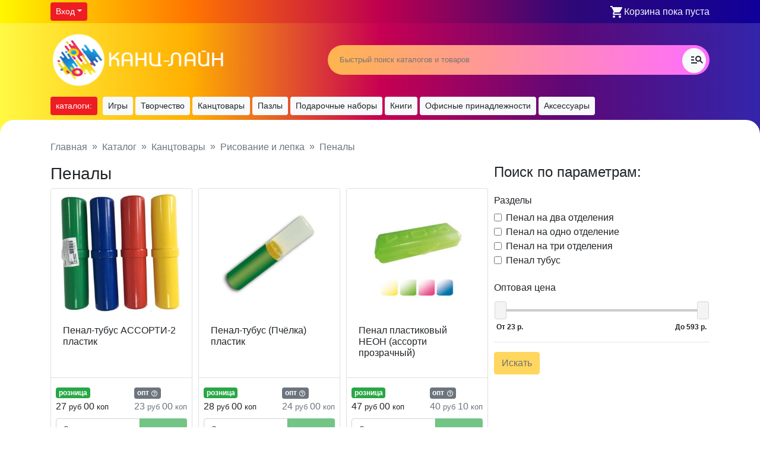

--- FILE ---
content_type: text/html; charset=UTF-8
request_url: https://kanc-line.ru/catalog/103609/
body_size: 14517
content:
<!doctype html>
<html lang="ru-RU">
<head>

	<meta charset="UTF-8" />
	<meta name="viewport" content="width=device-width, initial-scale=1" />
	<link rel="icon" href="/favicon.png" >
	<title>Пеналы &#8212; Канц Лайн</title>
<meta name='robots' content='max-image-preview:large' />
<link rel="alternate" type="application/rss+xml" title="Канц Лайн &raquo; Лента элемента Пеналы таксономии Категория товаров" href="https://kanc-line.ru/catalog/103609/feed/" />
<link rel='stylesheet' id='wp-block-library-css' href='https://kanc-line.ru/store/wp-includes/css/dist/block-library/style.min.css?ver=6.2.8' type='text/css' media='all' />
<link rel='stylesheet' id='classic-theme-styles-css' href='https://kanc-line.ru/store/wp-includes/css/classic-themes.min.css?ver=6.2.8' type='text/css' media='all' />
<style id='global-styles-inline-css' type='text/css'>
body{--wp--preset--color--black: #000000;--wp--preset--color--cyan-bluish-gray: #abb8c3;--wp--preset--color--white: #ffffff;--wp--preset--color--pale-pink: #f78da7;--wp--preset--color--vivid-red: #cf2e2e;--wp--preset--color--luminous-vivid-orange: #ff6900;--wp--preset--color--luminous-vivid-amber: #fcb900;--wp--preset--color--light-green-cyan: #7bdcb5;--wp--preset--color--vivid-green-cyan: #00d084;--wp--preset--color--pale-cyan-blue: #8ed1fc;--wp--preset--color--vivid-cyan-blue: #0693e3;--wp--preset--color--vivid-purple: #9b51e0;--wp--preset--gradient--vivid-cyan-blue-to-vivid-purple: linear-gradient(135deg,rgba(6,147,227,1) 0%,rgb(155,81,224) 100%);--wp--preset--gradient--light-green-cyan-to-vivid-green-cyan: linear-gradient(135deg,rgb(122,220,180) 0%,rgb(0,208,130) 100%);--wp--preset--gradient--luminous-vivid-amber-to-luminous-vivid-orange: linear-gradient(135deg,rgba(252,185,0,1) 0%,rgba(255,105,0,1) 100%);--wp--preset--gradient--luminous-vivid-orange-to-vivid-red: linear-gradient(135deg,rgba(255,105,0,1) 0%,rgb(207,46,46) 100%);--wp--preset--gradient--very-light-gray-to-cyan-bluish-gray: linear-gradient(135deg,rgb(238,238,238) 0%,rgb(169,184,195) 100%);--wp--preset--gradient--cool-to-warm-spectrum: linear-gradient(135deg,rgb(74,234,220) 0%,rgb(151,120,209) 20%,rgb(207,42,186) 40%,rgb(238,44,130) 60%,rgb(251,105,98) 80%,rgb(254,248,76) 100%);--wp--preset--gradient--blush-light-purple: linear-gradient(135deg,rgb(255,206,236) 0%,rgb(152,150,240) 100%);--wp--preset--gradient--blush-bordeaux: linear-gradient(135deg,rgb(254,205,165) 0%,rgb(254,45,45) 50%,rgb(107,0,62) 100%);--wp--preset--gradient--luminous-dusk: linear-gradient(135deg,rgb(255,203,112) 0%,rgb(199,81,192) 50%,rgb(65,88,208) 100%);--wp--preset--gradient--pale-ocean: linear-gradient(135deg,rgb(255,245,203) 0%,rgb(182,227,212) 50%,rgb(51,167,181) 100%);--wp--preset--gradient--electric-grass: linear-gradient(135deg,rgb(202,248,128) 0%,rgb(113,206,126) 100%);--wp--preset--gradient--midnight: linear-gradient(135deg,rgb(2,3,129) 0%,rgb(40,116,252) 100%);--wp--preset--duotone--dark-grayscale: url('#wp-duotone-dark-grayscale');--wp--preset--duotone--grayscale: url('#wp-duotone-grayscale');--wp--preset--duotone--purple-yellow: url('#wp-duotone-purple-yellow');--wp--preset--duotone--blue-red: url('#wp-duotone-blue-red');--wp--preset--duotone--midnight: url('#wp-duotone-midnight');--wp--preset--duotone--magenta-yellow: url('#wp-duotone-magenta-yellow');--wp--preset--duotone--purple-green: url('#wp-duotone-purple-green');--wp--preset--duotone--blue-orange: url('#wp-duotone-blue-orange');--wp--preset--font-size--small: 13px;--wp--preset--font-size--medium: 20px;--wp--preset--font-size--large: 36px;--wp--preset--font-size--x-large: 42px;--wp--preset--spacing--20: 0.44rem;--wp--preset--spacing--30: 0.67rem;--wp--preset--spacing--40: 1rem;--wp--preset--spacing--50: 1.5rem;--wp--preset--spacing--60: 2.25rem;--wp--preset--spacing--70: 3.38rem;--wp--preset--spacing--80: 5.06rem;--wp--preset--shadow--natural: 6px 6px 9px rgba(0, 0, 0, 0.2);--wp--preset--shadow--deep: 12px 12px 50px rgba(0, 0, 0, 0.4);--wp--preset--shadow--sharp: 6px 6px 0px rgba(0, 0, 0, 0.2);--wp--preset--shadow--outlined: 6px 6px 0px -3px rgba(255, 255, 255, 1), 6px 6px rgba(0, 0, 0, 1);--wp--preset--shadow--crisp: 6px 6px 0px rgba(0, 0, 0, 1);}:where(.is-layout-flex){gap: 0.5em;}body .is-layout-flow > .alignleft{float: left;margin-inline-start: 0;margin-inline-end: 2em;}body .is-layout-flow > .alignright{float: right;margin-inline-start: 2em;margin-inline-end: 0;}body .is-layout-flow > .aligncenter{margin-left: auto !important;margin-right: auto !important;}body .is-layout-constrained > .alignleft{float: left;margin-inline-start: 0;margin-inline-end: 2em;}body .is-layout-constrained > .alignright{float: right;margin-inline-start: 2em;margin-inline-end: 0;}body .is-layout-constrained > .aligncenter{margin-left: auto !important;margin-right: auto !important;}body .is-layout-constrained > :where(:not(.alignleft):not(.alignright):not(.alignfull)){max-width: var(--wp--style--global--content-size);margin-left: auto !important;margin-right: auto !important;}body .is-layout-constrained > .alignwide{max-width: var(--wp--style--global--wide-size);}body .is-layout-flex{display: flex;}body .is-layout-flex{flex-wrap: wrap;align-items: center;}body .is-layout-flex > *{margin: 0;}:where(.wp-block-columns.is-layout-flex){gap: 2em;}.has-black-color{color: var(--wp--preset--color--black) !important;}.has-cyan-bluish-gray-color{color: var(--wp--preset--color--cyan-bluish-gray) !important;}.has-white-color{color: var(--wp--preset--color--white) !important;}.has-pale-pink-color{color: var(--wp--preset--color--pale-pink) !important;}.has-vivid-red-color{color: var(--wp--preset--color--vivid-red) !important;}.has-luminous-vivid-orange-color{color: var(--wp--preset--color--luminous-vivid-orange) !important;}.has-luminous-vivid-amber-color{color: var(--wp--preset--color--luminous-vivid-amber) !important;}.has-light-green-cyan-color{color: var(--wp--preset--color--light-green-cyan) !important;}.has-vivid-green-cyan-color{color: var(--wp--preset--color--vivid-green-cyan) !important;}.has-pale-cyan-blue-color{color: var(--wp--preset--color--pale-cyan-blue) !important;}.has-vivid-cyan-blue-color{color: var(--wp--preset--color--vivid-cyan-blue) !important;}.has-vivid-purple-color{color: var(--wp--preset--color--vivid-purple) !important;}.has-black-background-color{background-color: var(--wp--preset--color--black) !important;}.has-cyan-bluish-gray-background-color{background-color: var(--wp--preset--color--cyan-bluish-gray) !important;}.has-white-background-color{background-color: var(--wp--preset--color--white) !important;}.has-pale-pink-background-color{background-color: var(--wp--preset--color--pale-pink) !important;}.has-vivid-red-background-color{background-color: var(--wp--preset--color--vivid-red) !important;}.has-luminous-vivid-orange-background-color{background-color: var(--wp--preset--color--luminous-vivid-orange) !important;}.has-luminous-vivid-amber-background-color{background-color: var(--wp--preset--color--luminous-vivid-amber) !important;}.has-light-green-cyan-background-color{background-color: var(--wp--preset--color--light-green-cyan) !important;}.has-vivid-green-cyan-background-color{background-color: var(--wp--preset--color--vivid-green-cyan) !important;}.has-pale-cyan-blue-background-color{background-color: var(--wp--preset--color--pale-cyan-blue) !important;}.has-vivid-cyan-blue-background-color{background-color: var(--wp--preset--color--vivid-cyan-blue) !important;}.has-vivid-purple-background-color{background-color: var(--wp--preset--color--vivid-purple) !important;}.has-black-border-color{border-color: var(--wp--preset--color--black) !important;}.has-cyan-bluish-gray-border-color{border-color: var(--wp--preset--color--cyan-bluish-gray) !important;}.has-white-border-color{border-color: var(--wp--preset--color--white) !important;}.has-pale-pink-border-color{border-color: var(--wp--preset--color--pale-pink) !important;}.has-vivid-red-border-color{border-color: var(--wp--preset--color--vivid-red) !important;}.has-luminous-vivid-orange-border-color{border-color: var(--wp--preset--color--luminous-vivid-orange) !important;}.has-luminous-vivid-amber-border-color{border-color: var(--wp--preset--color--luminous-vivid-amber) !important;}.has-light-green-cyan-border-color{border-color: var(--wp--preset--color--light-green-cyan) !important;}.has-vivid-green-cyan-border-color{border-color: var(--wp--preset--color--vivid-green-cyan) !important;}.has-pale-cyan-blue-border-color{border-color: var(--wp--preset--color--pale-cyan-blue) !important;}.has-vivid-cyan-blue-border-color{border-color: var(--wp--preset--color--vivid-cyan-blue) !important;}.has-vivid-purple-border-color{border-color: var(--wp--preset--color--vivid-purple) !important;}.has-vivid-cyan-blue-to-vivid-purple-gradient-background{background: var(--wp--preset--gradient--vivid-cyan-blue-to-vivid-purple) !important;}.has-light-green-cyan-to-vivid-green-cyan-gradient-background{background: var(--wp--preset--gradient--light-green-cyan-to-vivid-green-cyan) !important;}.has-luminous-vivid-amber-to-luminous-vivid-orange-gradient-background{background: var(--wp--preset--gradient--luminous-vivid-amber-to-luminous-vivid-orange) !important;}.has-luminous-vivid-orange-to-vivid-red-gradient-background{background: var(--wp--preset--gradient--luminous-vivid-orange-to-vivid-red) !important;}.has-very-light-gray-to-cyan-bluish-gray-gradient-background{background: var(--wp--preset--gradient--very-light-gray-to-cyan-bluish-gray) !important;}.has-cool-to-warm-spectrum-gradient-background{background: var(--wp--preset--gradient--cool-to-warm-spectrum) !important;}.has-blush-light-purple-gradient-background{background: var(--wp--preset--gradient--blush-light-purple) !important;}.has-blush-bordeaux-gradient-background{background: var(--wp--preset--gradient--blush-bordeaux) !important;}.has-luminous-dusk-gradient-background{background: var(--wp--preset--gradient--luminous-dusk) !important;}.has-pale-ocean-gradient-background{background: var(--wp--preset--gradient--pale-ocean) !important;}.has-electric-grass-gradient-background{background: var(--wp--preset--gradient--electric-grass) !important;}.has-midnight-gradient-background{background: var(--wp--preset--gradient--midnight) !important;}.has-small-font-size{font-size: var(--wp--preset--font-size--small) !important;}.has-medium-font-size{font-size: var(--wp--preset--font-size--medium) !important;}.has-large-font-size{font-size: var(--wp--preset--font-size--large) !important;}.has-x-large-font-size{font-size: var(--wp--preset--font-size--x-large) !important;}
.wp-block-navigation a:where(:not(.wp-element-button)){color: inherit;}
:where(.wp-block-columns.is-layout-flex){gap: 2em;}
.wp-block-pullquote{font-size: 1.5em;line-height: 1.6;}
</style>
<link rel="https://api.w.org/" href="https://kanc-line.ru/wp-json/" /><link rel="EditURI" type="application/rsd+xml" title="RSD" href="https://kanc-line.ru/store/xmlrpc.php?rsd" />
<link rel="wlwmanifest" type="application/wlwmanifest+xml" href="https://kanc-line.ru/store/wp-includes/wlwmanifest.xml" />
<meta name="generator" content="WordPress 6.2.8" />
<link rel="icon" href="https://kanc-line.ru/store/wp-content/uploads/2020/09/favicon.ico" sizes="32x32" />
<link rel="icon" href="https://kanc-line.ru/store/wp-content/uploads/2020/09/favicon.ico" sizes="192x192" />
<link rel="apple-touch-icon" href="https://kanc-line.ru/store/wp-content/uploads/2020/09/favicon.ico" />
<meta name="msapplication-TileImage" content="https://kanc-line.ru/store/wp-content/uploads/2020/09/favicon.ico" />
	<link rel="stylesheet" type="text/css" href="https://kanc-line.ru/store/wp-content/themes/kanc-line/style.css?v=1052" />
	<link rel="stylesheet" href="https://kanc-line.ru/store/wp-content/themes/kanc-line/css/bootstrap.css?v=1052" />

</head>
<body>
	<div id="wrapper">
		<div class="py-1 first-row sticky-top">
	<div class="container">
		<div class="row justify-content-between align-items-center">
			<div class="col">
				<div class="btn-group">
	<button type="button" class="btn btn-sm btn-danger dropdown-toggle" data-toggle="dropdown" aria-haspopup="true" aria-expanded="false">Вход</button>
	<div class="dropdown-menu">
		<a class="dropdown-item" href="/login/">Авторизоваться</a>
		<a class="dropdown-item" href="/registration/">Зарегистрироваться</a>
	</div>
</div>
			</div>
			<div class="col-auto">
				<a href="/cart/" class="text-light" id="in_head_cart_text">
	<span class="d-none d-md-inline"><span class="spinner-grow text-light" data-type="s" id="lazy-loading-cart">
	<span class="sr-only">Загрузка...</span>
</span></span>
</a>
			</div>
		</div>
	</div>
</div>		<header>
			<div class="headrow pt-3">
				<div class="container">
					<nav class="form-row align-items-center justify-content-between">
						<div class="col-sm-8 col-md-5 order-1 mb-2"><a href="/"><img src="/store/wp-content/uploads/kanc-line---.png" style="width:300px; height:auto; max-width:100%" /></a></div>
						<div class="col-10 col-sm-12 col-lg-7 order-2 order-sm-3 align-self-center">
							<input type="text" placeholder="Быстрый поиск каталогов и товаров" id="select-category" class="selectizenotready">
							<button id="wbc-expanded-searh" class="btn btn-light" style="opacity:0" data-toggle="tooltip" data-placement="top" title="Расширенный поиск"><span class="material-icons">manage_search</span></button>
						</div>
						<div class="col-2 col-sm-2 col-md-2 d-md-flex d-lg-none order-3 order-sm-2 navbar-dark text-right">
						  <button class="navbar-toggler ml-auto" type="button" data-toggle="collapse" data-target="#navbarAllCat" aria-controls="navbarAllCat" aria-expanded="false" aria-label="Toggle navigation">
							<span class="navbar-toggler-icon"></span>
						  </button>
						</div>
					</nav>
					<nav class="navbar navbar-expand-lg navbar-light px-0">
	<div class="navbar-collapse collapse" id="navbarAllCat" style="">
		<ul class="navbar-nav form-row head-cats-menu"><li class="col-auto main-item-cat-menu mb-1 mb-lg-0"><a href="/catalog/" class="btn btn-sm btn-danger">каталоги:</a></li>
			<li class="col-auto pr-0 pl-1 main-item-cat-menu mb-1 mb-lg-0">
	<a href="https://kanc-line.ru/catalog/103286/" class="main-link btn btn-sm btn-light">Игры</a>
	<ul class="sub-menu form-row mx-0 d-none d-lg-flex">
		<li class="item-sub-menu col-md">
	<a href="https://kanc-line.ru/catalog/103303/" class="h6 text-dark">Настольные игры</a>
	<div class="list-group mt-2"><a href="https://kanc-line.ru/catalog/103304/" class="list-group-item list-group-item-action d-flex">Игры ходилки<span class="badge alert-secondary ml-auto my-auto">21</span></a><a href="https://kanc-line.ru/catalog/103505/" class="list-group-item list-group-item-action d-flex">Шашки, шахматы, нарды<span class="badge alert-secondary ml-auto my-auto">5</span></a><a href="https://kanc-line.ru/catalog/103521/" class="list-group-item list-group-item-action d-flex">Финансовые игры<span class="badge alert-secondary ml-auto my-auto">4</span></a><a href="https://kanc-line.ru/catalog/103523/" class="list-group-item list-group-item-action d-flex">Карточные игры<span class="badge alert-secondary ml-auto my-auto">63</span></a><a href="https://kanc-line.ru/catalog/103525/" class="list-group-item list-group-item-action d-flex">Игры среднего формата<span class="badge alert-secondary ml-auto my-auto">1</span></a><a href="https://kanc-line.ru/catalog/103528/" class="list-group-item list-group-item-action d-flex">Морской бой и его аналоги<span class="badge alert-secondary ml-auto my-auto">2</span></a><a href="https://kanc-line.ru/catalog/103530/" class="list-group-item list-group-item-action d-flex">Кукольный театр<span class="badge alert-secondary ml-auto my-auto">8</span></a><a href="https://kanc-line.ru/catalog/103881/" class="list-group-item list-group-item-action d-flex">Фокусы<span class="badge alert-secondary ml-auto my-auto">1</span></a><a href="https://kanc-line.ru/catalog/104146/" class="list-group-item list-group-item-action d-flex">Магнитные истории<span class="badge alert-secondary ml-auto my-auto">10</span></a><a href="https://kanc-line.ru/catalog/104156/" class="list-group-item list-group-item-action d-flex">Игры в дорогу<span class="badge alert-secondary ml-auto my-auto">6</span></a><a href="https://kanc-line.ru/catalog/104160/" class="list-group-item list-group-item-action d-flex">Мини игры<span class="badge alert-secondary ml-auto my-auto">2</span></a><a href="https://kanc-line.ru/catalog/104162/" class="list-group-item list-group-item-action d-flex">Джинглики<span class="badge alert-secondary ml-auto my-auto">1</span></a><a href="https://kanc-line.ru/catalog/104165/" class="list-group-item list-group-item-action d-flex">Игры для малышей<span class="badge alert-secondary ml-auto my-auto">18</span></a><a href="https://kanc-line.ru/catalog/104166/" class="list-group-item list-group-item-action d-flex">Башня (Jenga)<span class="badge alert-secondary ml-auto my-auto">1</span></a><a href="https://kanc-line.ru/catalog/104168/" class="list-group-item list-group-item-action d-flex">Твистер<span class="badge alert-secondary ml-auto my-auto">1</span></a><a href="https://kanc-line.ru/catalog/104171/" class="list-group-item list-group-item-action d-flex">Обучающие игры<span class="badge alert-secondary ml-auto my-auto">91</span></a><a href="https://kanc-line.ru/catalog/104174/" class="list-group-item list-group-item-action d-flex">Игры на липучках<span class="badge alert-secondary ml-auto my-auto">3</span></a><a href="https://kanc-line.ru/catalog/104181/" class="list-group-item list-group-item-action d-flex">Крестики-нолики<span class="badge alert-secondary ml-auto my-auto">1</span></a><a href="https://kanc-line.ru/catalog/105374/" class="list-group-item list-group-item-action d-flex">Семейные игры<span class="badge alert-secondary ml-auto my-auto">20</span></a></div>
</li><li class="item-sub-menu col-md">
	<a href="https://kanc-line.ru/catalog/103359/" class="h6 text-dark">Игрушки</a>
	<div class="list-group mt-2"><a href="https://kanc-line.ru/catalog/103293/" class="list-group-item list-group-item-action d-flex">Звуковой плакат<span class="badge alert-secondary ml-auto my-auto">1</span></a><a href="https://kanc-line.ru/catalog/103492/" class="list-group-item list-group-item-action d-flex">Ящик для хранения<span class="badge alert-secondary ml-auto my-auto">4</span></a><a href="https://kanc-line.ru/catalog/103533/" class="list-group-item list-group-item-action d-flex">Интерактивные<span class="badge alert-secondary ml-auto my-auto">1</span></a><a href="https://kanc-line.ru/catalog/103534/" class="list-group-item list-group-item-action d-flex">Мягкая игрушка<span class="badge alert-secondary ml-auto my-auto">6</span></a><a href="https://kanc-line.ru/catalog/103620/" class="list-group-item list-group-item-action d-flex">Музыкальные инструменты<span class="badge alert-secondary ml-auto my-auto">1</span></a><a href="https://kanc-line.ru/catalog/103622/" class="list-group-item list-group-item-action d-flex">Кухонный набор<span class="badge alert-secondary ml-auto my-auto">1</span></a><a href="https://kanc-line.ru/catalog/104116/" class="list-group-item list-group-item-action d-flex">Модель кораблей<span class="badge alert-secondary ml-auto my-auto">1</span></a><a href="https://kanc-line.ru/catalog/104148/" class="list-group-item list-group-item-action d-flex">Автомир<span class="badge alert-secondary ml-auto my-auto">2</span></a><a href="https://kanc-line.ru/catalog/104149/" class="list-group-item list-group-item-action d-flex">Игрушка для купания<span class="badge alert-secondary ml-auto my-auto">1</span></a><a href="https://kanc-line.ru/catalog/104150/" class="list-group-item list-group-item-action d-flex">Куклы<span class="badge alert-secondary ml-auto my-auto">10</span></a><a href="https://kanc-line.ru/catalog/104180/" class="list-group-item list-group-item-action d-flex">Игровой набор<span class="badge alert-secondary ml-auto my-auto">14</span></a><a href="https://kanc-line.ru/catalog/104186/" class="list-group-item list-group-item-action d-flex">Игрушки из пластика<span class="badge alert-secondary ml-auto my-auto">23</span></a><a href="https://kanc-line.ru/catalog/106980/" class="list-group-item list-group-item-action d-flex">Для новорожденных<span class="badge alert-secondary ml-auto my-auto">1</span></a><a href="https://kanc-line.ru/catalog/109136/" class="list-group-item list-group-item-action d-flex">Водное оружие<span class="badge alert-secondary ml-auto my-auto">5</span></a><a href="https://kanc-line.ru/catalog/113181/" class="list-group-item list-group-item-action d-flex">Фигурки<span class="badge alert-secondary ml-auto my-auto">27</span></a></div>
</li><li class="item-sub-menu col-md">
	<a href="https://kanc-line.ru/catalog/103485/" class="h6 text-dark">Развивашки</a>
	<div class="list-group mt-2"><a href="https://kanc-line.ru/catalog/103306/" class="list-group-item list-group-item-action d-flex">Кубики<span class="badge alert-secondary ml-auto my-auto">22</span></a><a href="https://kanc-line.ru/catalog/103486/" class="list-group-item list-group-item-action d-flex">Игрушки из дерева<span class="badge alert-secondary ml-auto my-auto">6</span></a><a href="https://kanc-line.ru/catalog/103489/" class="list-group-item list-group-item-action d-flex">Деревянные сказки<span class="badge alert-secondary ml-auto my-auto">1</span></a><a href="https://kanc-line.ru/catalog/103529/" class="list-group-item list-group-item-action d-flex">Мозаика<span class="badge alert-secondary ml-auto my-auto">24</span></a><a href="https://kanc-line.ru/catalog/103535/" class="list-group-item list-group-item-action d-flex">Конструктор<span class="badge alert-secondary ml-auto my-auto">46</span></a><a href="https://kanc-line.ru/catalog/103733/" class="list-group-item list-group-item-action d-flex">Пирамидки<span class="badge alert-secondary ml-auto my-auto">1</span></a><a href="https://kanc-line.ru/catalog/103771/" class="list-group-item list-group-item-action d-flex">Деревянные модели<span class="badge alert-secondary ml-auto my-auto">9</span></a><a href="https://kanc-line.ru/catalog/103806/" class="list-group-item list-group-item-action d-flex">Шнуровка<span class="badge alert-secondary ml-auto my-auto">1</span></a></div>
</li><li class="item-sub-menu col-md">
	<a href="https://kanc-line.ru/catalog/104017/" class="h6 text-dark">Игры для улицы</a>
	<div class="list-group mt-2"><a href="https://kanc-line.ru/catalog/103366/" class="list-group-item list-group-item-action d-flex">Спортивные игры<span class="badge alert-secondary ml-auto my-auto">6</span></a><a href="https://kanc-line.ru/catalog/103624/" class="list-group-item list-group-item-action d-flex">Ледянки<span class="badge alert-secondary ml-auto my-auto">1</span></a><a href="https://kanc-line.ru/catalog/103665/" class="list-group-item list-group-item-action d-flex">Мыльные пузыри<span class="badge alert-secondary ml-auto my-auto">7</span></a></div>
</li>
	</ul>
</li>
<li class="col-auto pr-0 pl-1 main-item-cat-menu mb-1 mb-lg-0">
	<a href="https://kanc-line.ru/catalog/103290/" class="main-link btn btn-sm btn-light">Творчество</a>
	<ul class="sub-menu form-row mx-0 d-none d-lg-flex">
		<li class="item-sub-menu col-md">
	<a href="https://kanc-line.ru/catalog/103355/" class="h6 text-dark">Сделай сам</a>
	<div class="list-group mt-2"><a href="https://kanc-line.ru/catalog/103287/" class="list-group-item list-group-item-action d-flex">Сборные модели<span class="badge alert-secondary ml-auto my-auto">47</span></a><a href="https://kanc-line.ru/catalog/103454/" class="list-group-item list-group-item-action d-flex">Набор для выжигания<span class="badge alert-secondary ml-auto my-auto">12</span></a><a href="https://kanc-line.ru/catalog/103537/" class="list-group-item list-group-item-action d-flex">Изготовление мыла<span class="badge alert-secondary ml-auto my-auto">1</span></a><a href="https://kanc-line.ru/catalog/103557/" class="list-group-item list-group-item-action d-flex">Топиарии<span class="badge alert-secondary ml-auto my-auto">30</span></a><a href="https://kanc-line.ru/catalog/103999/" class="list-group-item list-group-item-action d-flex">Набор для раскрашивания<span class="badge alert-secondary ml-auto my-auto">6</span></a><a href="https://kanc-line.ru/catalog/104000/" class="list-group-item list-group-item-action d-flex">Креповые цветы<span class="badge alert-secondary ml-auto my-auto">3</span></a><a href="https://kanc-line.ru/catalog/104001/" class="list-group-item list-group-item-action d-flex">Изготовление украшений<span class="badge alert-secondary ml-auto my-auto">7</span></a><a href="https://kanc-line.ru/catalog/104002/" class="list-group-item list-group-item-action d-flex">Набор для создания слепков<span class="badge alert-secondary ml-auto my-auto">1</span></a><a href="https://kanc-line.ru/catalog/104004/" class="list-group-item list-group-item-action d-flex">Игрушка своими руками<span class="badge alert-secondary ml-auto my-auto">2</span></a><a href="https://kanc-line.ru/catalog/104184/" class="list-group-item list-group-item-action d-flex">Подставка под кружку<span class="badge alert-secondary ml-auto my-auto">2</span></a><a href="https://kanc-line.ru/catalog/104187/" class="list-group-item list-group-item-action d-flex">Набор для выпиливания лобзиком<span class="badge alert-secondary ml-auto my-auto">1</span></a></div>
</li><li class="item-sub-menu col-md">
	<a href="https://kanc-line.ru/catalog/103396/" class="h6 text-dark">Наборы для опытов и экспериментов</a>
	<div class="list-group mt-2"><a href="https://kanc-line.ru/catalog/103891/" class="list-group-item list-group-item-action d-flex">Набор детской косметики<span class="badge alert-secondary ml-auto my-auto">3</span></a><a href="https://kanc-line.ru/catalog/104033/" class="list-group-item list-group-item-action d-flex">Французские опыты<span class="badge alert-secondary ml-auto my-auto">34</span></a><a href="https://kanc-line.ru/catalog/104034/" class="list-group-item list-group-item-action d-flex">Юный химик<span class="badge alert-secondary ml-auto my-auto">1</span></a><a href="https://kanc-line.ru/catalog/104035/" class="list-group-item list-group-item-action d-flex">Японские опыты<span class="badge alert-secondary ml-auto my-auto">6</span></a></div>
</li><li class="item-sub-menu col-md">
	<a href="https://kanc-line.ru/catalog/103997/" class="h6 text-dark">Рукоделие</a>
	<div class="list-group mt-2"><a href="https://kanc-line.ru/catalog/103428/" class="list-group-item list-group-item-action d-flex">Плетение<span class="badge alert-secondary ml-auto my-auto">16</span></a><a href="https://kanc-line.ru/catalog/103430/" class="list-group-item list-group-item-action d-flex">Шитье<span class="badge alert-secondary ml-auto my-auto">24</span></a><a href="https://kanc-line.ru/catalog/103444/" class="list-group-item list-group-item-action d-flex">Квиллинг<span class="badge alert-secondary ml-auto my-auto">20</span></a><a href="https://kanc-line.ru/catalog/103446/" class="list-group-item list-group-item-action d-flex">Валяние из шерсти<span class="badge alert-secondary ml-auto my-auto">10</span></a><a href="https://kanc-line.ru/catalog/103452/" class="list-group-item list-group-item-action d-flex">Папье-маше<span class="badge alert-secondary ml-auto my-auto">6</span></a><a href="https://kanc-line.ru/catalog/103455/" class="list-group-item list-group-item-action d-flex">Вышивка для детей<span class="badge alert-secondary ml-auto my-auto">19</span></a><a href="https://kanc-line.ru/catalog/103456/" class="list-group-item list-group-item-action d-flex">Вышивка PANNА<span class="badge alert-secondary ml-auto my-auto">16</span></a><a href="https://kanc-line.ru/catalog/103513/" class="list-group-item list-group-item-action d-flex">Картина из пластилина<span class="badge alert-secondary ml-auto my-auto">2</span></a><a href="https://kanc-line.ru/catalog/103555/" class="list-group-item list-group-item-action d-flex">Картины из пуговиц<span class="badge alert-secondary ml-auto my-auto">4</span></a><a href="https://kanc-line.ru/catalog/103631/" class="list-group-item list-group-item-action d-flex">Фоамиран<span class="badge alert-secondary ml-auto my-auto">2</span></a><a href="https://kanc-line.ru/catalog/103687/" class="list-group-item list-group-item-action d-flex">Оригами<span class="badge alert-secondary ml-auto my-auto">0</span></a><a href="https://kanc-line.ru/catalog/103730/" class="list-group-item list-group-item-action d-flex">Пенопласт<span class="badge alert-secondary ml-auto my-auto">3</span></a><a href="https://kanc-line.ru/catalog/104099/" class="list-group-item list-group-item-action d-flex">Живопись пластилином<span class="badge alert-secondary ml-auto my-auto">1</span></a><a href="https://kanc-line.ru/catalog/112812/" class="list-group-item list-group-item-action d-flex">Хендмейд<span class="badge alert-secondary ml-auto my-auto">15</span></a></div>
</li><li class="item-sub-menu col-md">
	<a href="https://kanc-line.ru/catalog/103998/" class="h6 text-dark">Художественное творчество</a>
	<div class="list-group mt-2"><a href="https://kanc-line.ru/catalog/103338/" class="list-group-item list-group-item-action d-flex">Аппликация<span class="badge alert-secondary ml-auto my-auto">57</span></a><a href="https://kanc-line.ru/catalog/103382/" class="list-group-item list-group-item-action d-flex">Скрапбукинг<span class="badge alert-secondary ml-auto my-auto">1</span></a><a href="https://kanc-line.ru/catalog/103395/" class="list-group-item list-group-item-action d-flex">Фрески<span class="badge alert-secondary ml-auto my-auto">2</span></a><a href="https://kanc-line.ru/catalog/103474/" class="list-group-item list-group-item-action d-flex">Гравюра<span class="badge alert-secondary ml-auto my-auto">6</span></a><a href="https://kanc-line.ru/catalog/103487/" class="list-group-item list-group-item-action d-flex">Картины по номерам<span class="badge alert-secondary ml-auto my-auto">31</span></a><a href="https://kanc-line.ru/catalog/103810/" class="list-group-item list-group-item-action d-flex">Алмазная мозаика<span class="badge alert-secondary ml-auto my-auto">54</span></a><a href="https://kanc-line.ru/catalog/103872/" class="list-group-item list-group-item-action d-flex">Стринг арт<span class="badge alert-secondary ml-auto my-auto">1</span></a><a href="https://kanc-line.ru/catalog/104009/" class="list-group-item list-group-item-action d-flex">Лепка<span class="badge alert-secondary ml-auto my-auto">43</span></a><a href="https://kanc-line.ru/catalog/104123/" class="list-group-item list-group-item-action d-flex">Картина из Пайеток<span class="badge alert-secondary ml-auto my-auto">1</span></a><a href="https://kanc-line.ru/catalog/104124/" class="list-group-item list-group-item-action d-flex">Мозаика из пайеток<span class="badge alert-secondary ml-auto my-auto">2</span></a><a href="https://kanc-line.ru/catalog/109116/" class="list-group-item list-group-item-action d-flex">Панно-раскраска<span class="badge alert-secondary ml-auto my-auto">1</span></a><a href="https://kanc-line.ru/catalog/113238/" class="list-group-item list-group-item-action d-flex">Папертоль<span class="badge alert-secondary ml-auto my-auto">2</span></a></div>
</li>
	</ul>
</li>
<li class="col-auto pr-0 pl-1 main-item-cat-menu mb-1 mb-lg-0">
	<a href="https://kanc-line.ru/catalog/103292/" class="main-link btn btn-sm btn-light">Канцтовары</a>
	<ul class="sub-menu form-row mx-0 d-none d-lg-flex">
		<li class="item-sub-menu col-md">
	<a href="https://kanc-line.ru/catalog/104022/" class="h6 text-dark">Бумажная продукция</a>
	<div class="list-group mt-2"><a href="https://kanc-line.ru/catalog/103296/" class="list-group-item list-group-item-action d-flex">Наклейки, закладки и пр.<span class="badge alert-secondary ml-auto my-auto">26</span></a><a href="https://kanc-line.ru/catalog/103362/" class="list-group-item list-group-item-action d-flex">Раскраски<span class="badge alert-secondary ml-auto my-auto">70</span></a><a href="https://kanc-line.ru/catalog/103372/" class="list-group-item list-group-item-action d-flex">Блокноты, книги для записей<span class="badge alert-secondary ml-auto my-auto">95</span></a><a href="https://kanc-line.ru/catalog/103414/" class="list-group-item list-group-item-action d-flex">Грамоты, дипломы<span class="badge alert-secondary ml-auto my-auto">14</span></a><a href="https://kanc-line.ru/catalog/103415/" class="list-group-item list-group-item-action d-flex">Бланки, книги учета<span class="badge alert-secondary ml-auto my-auto">6</span></a><a href="https://kanc-line.ru/catalog/103417/" class="list-group-item list-group-item-action d-flex">Бумага<span class="badge alert-secondary ml-auto my-auto">24</span></a><a href="https://kanc-line.ru/catalog/103443/" class="list-group-item list-group-item-action d-flex">Цветная бумага крепированная<span class="badge alert-secondary ml-auto my-auto">25</span></a><a href="https://kanc-line.ru/catalog/103508/" class="list-group-item list-group-item-action d-flex">Ежедневники<span class="badge alert-secondary ml-auto my-auto">25</span></a><a href="https://kanc-line.ru/catalog/103579/" class="list-group-item list-group-item-action d-flex">Папки офисные<span class="badge alert-secondary ml-auto my-auto">88</span></a><a href="https://kanc-line.ru/catalog/103589/" class="list-group-item list-group-item-action d-flex">Конверты<span class="badge alert-secondary ml-auto my-auto">6</span></a><a href="https://kanc-line.ru/catalog/103666/" class="list-group-item list-group-item-action d-flex">Набор первоклассника<span class="badge alert-secondary ml-auto my-auto">1</span></a><a href="https://kanc-line.ru/catalog/103668/" class="list-group-item list-group-item-action d-flex">Портфолио<span class="badge alert-secondary ml-auto my-auto">2</span></a><a href="https://kanc-line.ru/catalog/103734/" class="list-group-item list-group-item-action d-flex">Плакаты<span class="badge alert-secondary ml-auto my-auto">9</span></a></div>
</li><li class="item-sub-menu col-md">
	<a href="https://kanc-line.ru/catalog/104023/" class="h6 text-dark">Рисование и лепка</a>
	<div class="list-group mt-2"><a href="https://kanc-line.ru/catalog/103294/" class="list-group-item list-group-item-action d-flex">Фломастеры<span class="badge alert-secondary ml-auto my-auto">18</span></a><a href="https://kanc-line.ru/catalog/103364/" class="list-group-item list-group-item-action d-flex">Краски<span class="badge alert-secondary ml-auto my-auto">43</span></a><a href="https://kanc-line.ru/catalog/103383/" class="list-group-item list-group-item-action d-flex">Трафареты<span class="badge alert-secondary ml-auto my-auto">2</span></a><a href="https://kanc-line.ru/catalog/103402/" class="list-group-item list-group-item-action d-flex">Мел школьный<span class="badge alert-secondary ml-auto my-auto">8</span></a><a href="https://kanc-line.ru/catalog/103438/" class="list-group-item list-group-item-action d-flex">Папки<span class="badge alert-secondary ml-auto my-auto">64</span></a><a href="https://kanc-line.ru/catalog/103462/" class="list-group-item list-group-item-action d-flex">Пластилин<span class="badge alert-secondary ml-auto my-auto">31</span></a><a href="https://kanc-line.ru/catalog/103490/" class="list-group-item list-group-item-action d-flex">Коврик на стол<span class="badge alert-secondary ml-auto my-auto">3</span></a><a href="https://kanc-line.ru/catalog/103567/" class="list-group-item list-group-item-action d-flex">Кисти<span class="badge alert-secondary ml-auto my-auto">35</span></a><a href="https://kanc-line.ru/catalog/103609/" class="list-group-item list-group-item-action d-flex">Пеналы<span class="badge alert-secondary ml-auto my-auto">49</span></a><a href="https://kanc-line.ru/catalog/103684/" class="list-group-item list-group-item-action d-flex">Штампики, печати<span class="badge alert-secondary ml-auto my-auto">1</span></a><a href="https://kanc-line.ru/catalog/103685/" class="list-group-item list-group-item-action d-flex">Фартук и нарукавники для труда<span class="badge alert-secondary ml-auto my-auto">8</span></a><a href="https://kanc-line.ru/catalog/103311/" class="list-group-item list-group-item-action d-flex">Цветные карандаши<span class="badge alert-secondary ml-auto my-auto">21</span></a></div>
</li><li class="item-sub-menu col-md">
	<a href="https://kanc-line.ru/catalog/104024/" class="h6 text-dark">Письменные принадлежности</a>
	<div class="list-group mt-2"><a href="https://kanc-line.ru/catalog/103310/" class="list-group-item list-group-item-action d-flex">Карандаши<span class="badge alert-secondary ml-auto my-auto">23</span></a><a href="https://kanc-line.ru/catalog/103340/" class="list-group-item list-group-item-action d-flex">Ручки<span class="badge alert-secondary ml-auto my-auto">124</span></a><a href="https://kanc-line.ru/catalog/103472/" class="list-group-item list-group-item-action d-flex">Чертежные принадлежности<span class="badge alert-secondary ml-auto my-auto">22</span></a><a href="https://kanc-line.ru/catalog/103623/" class="list-group-item list-group-item-action d-flex">Ластики<span class="badge alert-secondary ml-auto my-auto">19</span></a><a href="https://kanc-line.ru/catalog/103636/" class="list-group-item list-group-item-action d-flex">Маркеры<span class="badge alert-secondary ml-auto my-auto">23</span></a><a href="https://kanc-line.ru/catalog/103682/" class="list-group-item list-group-item-action d-flex">Точилки<span class="badge alert-secondary ml-auto my-auto">28</span></a><a href="https://kanc-line.ru/catalog/103797/" class="list-group-item list-group-item-action d-flex">Чернила, тушь<span class="badge alert-secondary ml-auto my-auto">1</span></a></div>
</li><li class="item-sub-menu col-md">
	<a href="https://kanc-line.ru/catalog/104026/" class="h6 text-dark">Школьные принадлежности</a>
	<div class="list-group mt-2"><a href="https://kanc-line.ru/catalog/103375/" class="list-group-item list-group-item-action d-flex">Альбомы для рисования, черчения<span class="badge alert-secondary ml-auto my-auto">70</span></a><a href="https://kanc-line.ru/catalog/103405/" class="list-group-item list-group-item-action d-flex">Тетради<span class="badge alert-secondary ml-auto my-auto">141</span></a><a href="https://kanc-line.ru/catalog/103469/" class="list-group-item list-group-item-action d-flex">Глобусы и карты<span class="badge alert-secondary ml-auto my-auto">3</span></a><a href="https://kanc-line.ru/catalog/103475/" class="list-group-item list-group-item-action d-flex">Граматический веер<span class="badge alert-secondary ml-auto my-auto">4</span></a><a href="https://kanc-line.ru/catalog/103496/" class="list-group-item list-group-item-action d-flex">Дневники<span class="badge alert-secondary ml-auto my-auto">44</span></a><a href="https://kanc-line.ru/catalog/103560/" class="list-group-item list-group-item-action d-flex">Цветной картон и белый<span class="badge alert-secondary ml-auto my-auto">12</span></a><a href="https://kanc-line.ru/catalog/103562/" class="list-group-item list-group-item-action d-flex">Касса букв<span class="badge alert-secondary ml-auto my-auto">2</span></a><a href="https://kanc-line.ru/catalog/103680/" class="list-group-item list-group-item-action d-flex">Цветная бумага<span class="badge alert-secondary ml-auto my-auto">12</span></a><a href="https://kanc-line.ru/catalog/103750/" class="list-group-item list-group-item-action d-flex">Подставка для книг<span class="badge alert-secondary ml-auto my-auto">9</span></a><a href="https://kanc-line.ru/catalog/103758/" class="list-group-item list-group-item-action d-flex">Расписание уроков<span class="badge alert-secondary ml-auto my-auto">3</span></a><a href="https://kanc-line.ru/catalog/103781/" class="list-group-item list-group-item-action d-flex">Счетный материал<span class="badge alert-secondary ml-auto my-auto">3</span></a></div>
</li>
	</ul>
</li>
<li class="col-auto pr-0 pl-1 main-item-cat-menu mb-1 mb-lg-0">
	<a href="https://kanc-line.ru/catalog/103297/" class="main-link btn btn-sm btn-light">Пазлы</a>
	<ul class="sub-menu form-row mx-0 d-none d-lg-flex">
		<li class="item-sub-menu col-md">
	<a href="https://kanc-line.ru/catalog/103995/" class="h6 text-dark">Классические пазлы</a>
	<div class="list-group mt-2"><a href="https://kanc-line.ru/catalog/103811/" class="list-group-item list-group-item-action d-flex">Пазлы 500 элементов<span class="badge alert-secondary ml-auto my-auto">15</span></a><a href="https://kanc-line.ru/catalog/103837/" class="list-group-item list-group-item-action d-flex">Пазлы 15 элементов<span class="badge alert-secondary ml-auto my-auto">1</span></a><a href="https://kanc-line.ru/catalog/103840/" class="list-group-item list-group-item-action d-flex">Пазлы 24 элементов<span class="badge alert-secondary ml-auto my-auto">2</span></a><a href="https://kanc-line.ru/catalog/103843/" class="list-group-item list-group-item-action d-flex">Пазлы 1000 элементов<span class="badge alert-secondary ml-auto my-auto">12</span></a><a href="https://kanc-line.ru/catalog/103845/" class="list-group-item list-group-item-action d-flex">Пазлы 60 элементов<span class="badge alert-secondary ml-auto my-auto">1</span></a><a href="https://kanc-line.ru/catalog/103846/" class="list-group-item list-group-item-action d-flex">Пазлы 120 элементов<span class="badge alert-secondary ml-auto my-auto">6</span></a><a href="https://kanc-line.ru/catalog/103847/" class="list-group-item list-group-item-action d-flex">Пазлы 150 элементов<span class="badge alert-secondary ml-auto my-auto">1</span></a><a href="https://kanc-line.ru/catalog/103848/" class="list-group-item list-group-item-action d-flex">Пазлы 1500 элементов<span class="badge alert-secondary ml-auto my-auto">3</span></a><a href="https://kanc-line.ru/catalog/103849/" class="list-group-item list-group-item-action d-flex">Пазлы 16 элементов<span class="badge alert-secondary ml-auto my-auto">2</span></a><a href="https://kanc-line.ru/catalog/103850/" class="list-group-item list-group-item-action d-flex">Пазлы 160 элементов<span class="badge alert-secondary ml-auto my-auto">7</span></a><a href="https://kanc-line.ru/catalog/103851/" class="list-group-item list-group-item-action d-flex">Пазлы 179 элементов<span class="badge alert-secondary ml-auto my-auto">1</span></a><a href="https://kanc-line.ru/catalog/103853/" class="list-group-item list-group-item-action d-flex">Пазлы 2000 элементов<span class="badge alert-secondary ml-auto my-auto">1</span></a><a href="https://kanc-line.ru/catalog/103854/" class="list-group-item list-group-item-action d-flex">Пазлы 25 элементов<span class="badge alert-secondary ml-auto my-auto">1</span></a><a href="https://kanc-line.ru/catalog/103855/" class="list-group-item list-group-item-action d-flex">Пазлы 250 элементов<span class="badge alert-secondary ml-auto my-auto">8</span></a><a href="https://kanc-line.ru/catalog/103856/" class="list-group-item list-group-item-action d-flex">Пазлы 260 элементов<span class="badge alert-secondary ml-auto my-auto">1</span></a><a href="https://kanc-line.ru/catalog/103857/" class="list-group-item list-group-item-action d-flex">Пазлы 30 элементов<span class="badge alert-secondary ml-auto my-auto">3</span></a><a href="https://kanc-line.ru/catalog/103859/" class="list-group-item list-group-item-action d-flex">Пазлы 35 элементов<span class="badge alert-secondary ml-auto my-auto">5</span></a><a href="https://kanc-line.ru/catalog/103860/" class="list-group-item list-group-item-action d-flex">Пазлы 36 элементов<span class="badge alert-secondary ml-auto my-auto">1</span></a><a href="https://kanc-line.ru/catalog/103861/" class="list-group-item list-group-item-action d-flex">Пазлы 360 элементов<span class="badge alert-secondary ml-auto my-auto">3</span></a><a href="https://kanc-line.ru/catalog/103862/" class="list-group-item list-group-item-action d-flex">Пазлы 4000 элементов<span class="badge alert-secondary ml-auto my-auto">1</span></a><a href="https://kanc-line.ru/catalog/103863/" class="list-group-item list-group-item-action d-flex">Пазлы 49 элементов<span class="badge alert-secondary ml-auto my-auto">2</span></a><a href="https://kanc-line.ru/catalog/103864/" class="list-group-item list-group-item-action d-flex">Пазлы 54 элементов<span class="badge alert-secondary ml-auto my-auto">3</span></a><a href="https://kanc-line.ru/catalog/103867/" class="list-group-item list-group-item-action d-flex">Пазлы 80 элементов<span class="badge alert-secondary ml-auto my-auto">2</span></a><a href="https://kanc-line.ru/catalog/103884/" class="list-group-item list-group-item-action d-flex">Пазлы 77 элементов<span class="badge alert-secondary ml-auto my-auto">1</span></a></div>
</li><li class="item-sub-menu col-md">
	<a href="https://kanc-line.ru/catalog/103996/" class="h6 text-dark">Детские пазлы</a>
	<div class="list-group mt-2"><a href="https://kanc-line.ru/catalog/103343/" class="list-group-item list-group-item-action d-flex">Пазлы объемные и мягкие<span class="badge alert-secondary ml-auto my-auto">3</span></a><a href="https://kanc-line.ru/catalog/103429/" class="list-group-item list-group-item-action d-flex">Деревянные пазлы<span class="badge alert-secondary ml-auto my-auto">17</span></a><a href="https://kanc-line.ru/catalog/103688/" class="list-group-item list-group-item-action d-flex">Несколько пазлов в одном<span class="badge alert-secondary ml-auto my-auto">8</span></a><a href="https://kanc-line.ru/catalog/103707/" class="list-group-item list-group-item-action d-flex">Пазлы напольные<span class="badge alert-secondary ml-auto my-auto">1</span></a><a href="https://kanc-line.ru/catalog/103708/" class="list-group-item list-group-item-action d-flex">Пазлы макси<span class="badge alert-secondary ml-auto my-auto">1</span></a><a href="https://kanc-line.ru/catalog/103709/" class="list-group-item list-group-item-action d-flex">Пазлы ассоциации<span class="badge alert-secondary ml-auto my-auto">3</span></a></div>
</li>
	</ul>
</li>
<li class="col-auto pr-0 pl-1 main-item-cat-menu mb-1 mb-lg-0">
	<a href="https://kanc-line.ru/catalog/103301/" class="main-link btn btn-sm btn-light">Подарочные наборы</a>
	<ul class="sub-menu form-row mx-0 d-none d-lg-flex">
		<li class="item-sub-menu col-md">
	<a href="https://kanc-line.ru/catalog/103397/" class="h6 text-dark">Новогодняя продукция</a>
	<div class="list-group mt-2"><a href="https://kanc-line.ru/catalog/103467/" class="list-group-item list-group-item-action d-flex">Праздник<span class="badge alert-secondary ml-auto my-auto">42</span></a><a href="https://kanc-line.ru/catalog/103512/" class="list-group-item list-group-item-action d-flex">Елочные украшения<span class="badge alert-secondary ml-auto my-auto">13</span></a><a href="https://kanc-line.ru/catalog/103394/" class="list-group-item list-group-item-action d-flex">Новогодние шары из пайеток<span class="badge alert-secondary ml-auto my-auto">2</span></a><a href="https://kanc-line.ru/catalog/105325/" class="list-group-item list-group-item-action d-flex">Елочные игрушки<span class="badge alert-secondary ml-auto my-auto">4</span></a></div>
</li><li class="item-sub-menu col-md">
	<a href="https://kanc-line.ru/catalog/103581/" class="h6 text-dark">Подарки</a>
	<div class="list-group mt-2"><a href="https://kanc-line.ru/catalog/103302/" class="list-group-item list-group-item-action d-flex">Шкатулка<span class="badge alert-secondary ml-auto my-auto">2</span></a><a href="https://kanc-line.ru/catalog/103360/" class="list-group-item list-group-item-action d-flex">Доски и аксессуары к ним<span class="badge alert-secondary ml-auto my-auto">4</span></a><a href="https://kanc-line.ru/catalog/103374/" class="list-group-item list-group-item-action d-flex">Альбом и файлы для монет<span class="badge alert-secondary ml-auto my-auto">3</span></a><a href="https://kanc-line.ru/catalog/103519/" class="list-group-item list-group-item-action d-flex">Сувениры<span class="badge alert-secondary ml-auto my-auto">5</span></a><a href="https://kanc-line.ru/catalog/103673/" class="list-group-item list-group-item-action d-flex">Фотоальбомы<span class="badge alert-secondary ml-auto my-auto">1</span></a><a href="https://kanc-line.ru/catalog/103678/" class="list-group-item list-group-item-action d-flex">Подарочные коробочки<span class="badge alert-secondary ml-auto my-auto">6</span></a><a href="https://kanc-line.ru/catalog/103746/" class="list-group-item list-group-item-action d-flex">Фоторамки<span class="badge alert-secondary ml-auto my-auto">8</span></a></div>
</li><li class="item-sub-menu col-md">
	<a href="https://kanc-line.ru/catalog/103604/" class="h6 text-dark">Пакеты</a>
	<div class="list-group mt-2"><a href="https://kanc-line.ru/catalog/104019/" class="list-group-item list-group-item-action d-flex">Бумажные пакеты<span class="badge alert-secondary ml-auto my-auto">44</span></a><a href="https://kanc-line.ru/catalog/104020/" class="list-group-item list-group-item-action d-flex">Полиэтиленовые пакеты<span class="badge alert-secondary ml-auto my-auto">2</span></a><a href="https://kanc-line.ru/catalog/104021/" class="list-group-item list-group-item-action d-flex">Пластиковые пакеты<span class="badge alert-secondary ml-auto my-auto">1</span></a><a href="https://kanc-line.ru/catalog/108501/" class="list-group-item list-group-item-action d-flex">Мешки мусорные для дома<span class="badge alert-secondary ml-auto my-auto">2</span></a></div>
</li><li class="item-sub-menu col-md">
	<a href="https://kanc-line.ru/catalog/109159/" class="h6 text-dark">Самокаты</a>
	<div class="list-group mt-2"></div>
</li><li class="item-sub-menu col-md">
	<a href="https://kanc-line.ru/catalog/112330/" class="h6 text-dark">Летний отдых</a>
	<div class="list-group mt-2"><a href="https://kanc-line.ru/catalog/112331/" class="list-group-item list-group-item-action d-flex">Бассейн<span class="badge alert-secondary ml-auto my-auto">1</span></a><a href="https://kanc-line.ru/catalog/112332/" class="list-group-item list-group-item-action d-flex">Жилеты<span class="badge alert-secondary ml-auto my-auto">1</span></a><a href="https://kanc-line.ru/catalog/112333/" class="list-group-item list-group-item-action d-flex">Круги<span class="badge alert-secondary ml-auto my-auto">6</span></a><a href="https://kanc-line.ru/catalog/112334/" class="list-group-item list-group-item-action d-flex">Нарукавники<span class="badge alert-secondary ml-auto my-auto">3</span></a><a href="https://kanc-line.ru/catalog/112335/" class="list-group-item list-group-item-action d-flex">Игрушки надувные<span class="badge alert-secondary ml-auto my-auto">1</span></a></div>
</li>
	</ul>
</li>
<li class="col-auto pr-0 pl-1 main-item-cat-menu mb-1 mb-lg-0">
	<a href="https://kanc-line.ru/catalog/103384/" class="main-link btn btn-sm btn-light">Книги</a>
	<ul class="sub-menu form-row mx-0 d-none d-lg-flex">
		<li class="item-sub-menu col-md">
	<a href="https://kanc-line.ru/catalog/103385/" class="h6 text-dark">Учебная литература</a>
	<div class="list-group mt-2"><a href="https://kanc-line.ru/catalog/103586/" class="list-group-item list-group-item-action d-flex">Энциклопедии<span class="badge alert-secondary ml-auto my-auto">3</span></a><a href="https://kanc-line.ru/catalog/104221/" class="list-group-item list-group-item-action d-flex">Обучающие карточки<span class="badge alert-secondary ml-auto my-auto">15</span></a><a href="https://kanc-line.ru/catalog/104225/" class="list-group-item list-group-item-action d-flex">Рабочие тетради<span class="badge alert-secondary ml-auto my-auto">6</span></a><a href="https://kanc-line.ru/catalog/104226/" class="list-group-item list-group-item-action d-flex">Учебники<span class="badge alert-secondary ml-auto my-auto">1</span></a><a href="https://kanc-line.ru/catalog/104227/" class="list-group-item list-group-item-action d-flex">Внеклассное чтение<span class="badge alert-secondary ml-auto my-auto">5</span></a><a href="https://kanc-line.ru/catalog/104231/" class="list-group-item list-group-item-action d-flex">Хрестоматия<span class="badge alert-secondary ml-auto my-auto">3</span></a><a href="https://kanc-line.ru/catalog/104256/" class="list-group-item list-group-item-action d-flex">Развитие речи<span class="badge alert-secondary ml-auto my-auto">4</span></a><a href="https://kanc-line.ru/catalog/104264/" class="list-group-item list-group-item-action d-flex">Тесты<span class="badge alert-secondary ml-auto my-auto">1</span></a></div>
</li><li class="item-sub-menu col-md">
	<a href="https://kanc-line.ru/catalog/103500/" class="h6 text-dark">Детям и родителям</a>
	<div class="list-group mt-2"><a href="https://kanc-line.ru/catalog/104222/" class="list-group-item list-group-item-action d-flex">Кулинария<span class="badge alert-secondary ml-auto my-auto">1</span></a><a href="https://kanc-line.ru/catalog/104223/" class="list-group-item list-group-item-action d-flex">Афоризмы<span class="badge alert-secondary ml-auto my-auto">2</span></a></div>
</li><li class="item-sub-menu col-md">
	<a href="https://kanc-line.ru/catalog/103531/" class="h6 text-dark">Малышам</a>
	<div class="list-group mt-2"><a href="https://kanc-line.ru/catalog/104200/" class="list-group-item list-group-item-action d-flex">Для купания<span class="badge alert-secondary ml-auto my-auto">1</span></a><a href="https://kanc-line.ru/catalog/104202/" class="list-group-item list-group-item-action d-flex">Книга-пазл<span class="badge alert-secondary ml-auto my-auto">1</span></a><a href="https://kanc-line.ru/catalog/104203/" class="list-group-item list-group-item-action d-flex">Книга-панорамка<span class="badge alert-secondary ml-auto my-auto">6</span></a><a href="https://kanc-line.ru/catalog/104206/" class="list-group-item list-group-item-action d-flex">Все все для малышей<span class="badge alert-secondary ml-auto my-auto">2</span></a><a href="https://kanc-line.ru/catalog/104207/" class="list-group-item list-group-item-action d-flex">Вырубка<span class="badge alert-secondary ml-auto my-auto">1</span></a><a href="https://kanc-line.ru/catalog/104208/" class="list-group-item list-group-item-action d-flex">Музыкальные<span class="badge alert-secondary ml-auto my-auto">1</span></a><a href="https://kanc-line.ru/catalog/104218/" class="list-group-item list-group-item-action d-flex">Театр<span class="badge alert-secondary ml-auto my-auto">1</span></a><a href="https://kanc-line.ru/catalog/104220/" class="list-group-item list-group-item-action d-flex">По слогам<span class="badge alert-secondary ml-auto my-auto">1</span></a><a href="https://kanc-line.ru/catalog/104228/" class="list-group-item list-group-item-action d-flex">Все истории<span class="badge alert-secondary ml-auto my-auto">1</span></a><a href="https://kanc-line.ru/catalog/104263/" class="list-group-item list-group-item-action d-flex">Для малышей<span class="badge alert-secondary ml-auto my-auto">9</span></a></div>
</li><li class="item-sub-menu col-md">
	<a href="https://kanc-line.ru/catalog/103585/" class="h6 text-dark">Художественная литература</a>
	<div class="list-group mt-2"><a href="https://kanc-line.ru/catalog/104260/" class="list-group-item list-group-item-action d-flex">Блокнот-активити<span class="badge alert-secondary ml-auto my-auto">1</span></a><a href="https://kanc-line.ru/catalog/104261/" class="list-group-item list-group-item-action d-flex">Книга-игра<span class="badge alert-secondary ml-auto my-auto">1</span></a><a href="https://kanc-line.ru/catalog/104262/" class="list-group-item list-group-item-action d-flex">Моя первая книжка<span class="badge alert-secondary ml-auto my-auto">3</span></a><a href="https://kanc-line.ru/catalog/104265/" class="list-group-item list-group-item-action d-flex">Рассказы<span class="badge alert-secondary ml-auto my-auto">7</span></a><a href="https://kanc-line.ru/catalog/104266/" class="list-group-item list-group-item-action d-flex">Стихи<span class="badge alert-secondary ml-auto my-auto">1</span></a><a href="https://kanc-line.ru/catalog/104267/" class="list-group-item list-group-item-action d-flex">Сказки<span class="badge alert-secondary ml-auto my-auto">13</span></a><a href="https://kanc-line.ru/catalog/104268/" class="list-group-item list-group-item-action d-flex">Для дошкольников<span class="badge alert-secondary ml-auto my-auto">5</span></a><a href="https://kanc-line.ru/catalog/104269/" class="list-group-item list-group-item-action d-flex">Загадки<span class="badge alert-secondary ml-auto my-auto">1</span></a></div>
</li>
	</ul>
</li>
<li class="col-auto pr-0 pl-1 main-item-cat-menu mb-1 mb-lg-0">
	<a href="https://kanc-line.ru/catalog/103813/" class="main-link btn btn-sm btn-light">Офисные принадлежности</a>
	<ul class="sub-menu form-row mx-0 d-none d-lg-flex">
		<li class="item-sub-menu col-md">
	<a href="https://kanc-line.ru/catalog/103423/" class="h6 text-dark">Офисные товары</a>
	<div class="list-group mt-2"><a href="https://kanc-line.ru/catalog/103388/" class="list-group-item list-group-item-action d-flex">Степлеры, скобы д/степлеров<span class="badge alert-secondary ml-auto my-auto">22</span></a><a href="https://kanc-line.ru/catalog/103464/" class="list-group-item list-group-item-action d-flex">Клей<span class="badge alert-secondary ml-auto my-auto">26</span></a><a href="https://kanc-line.ru/catalog/103494/" class="list-group-item list-group-item-action d-flex">Скотч<span class="badge alert-secondary ml-auto my-auto">10</span></a><a href="https://kanc-line.ru/catalog/103543/" class="list-group-item list-group-item-action d-flex">Ножницы, ножи<span class="badge alert-secondary ml-auto my-auto">25</span></a><a href="https://kanc-line.ru/catalog/103605/" class="list-group-item list-group-item-action d-flex">Корректоры<span class="badge alert-secondary ml-auto my-auto">9</span></a><a href="https://kanc-line.ru/catalog/103747/" class="list-group-item list-group-item-action d-flex">Посуда<span class="badge alert-secondary ml-auto my-auto">5</span></a><a href="https://kanc-line.ru/catalog/103782/" class="list-group-item list-group-item-action d-flex">Этикет лента и ценники<span class="badge alert-secondary ml-auto my-auto">18</span></a><a href="https://kanc-line.ru/catalog/105488/" class="list-group-item list-group-item-action d-flex">Медицинские маски<span class="badge alert-secondary ml-auto my-auto">3</span></a><a href="https://kanc-line.ru/catalog/106708/" class="list-group-item list-group-item-action d-flex">Гигиеническая продукция<span class="badge alert-secondary ml-auto my-auto">4</span></a></div>
</li><li class="item-sub-menu col-md">
	<a href="https://kanc-line.ru/catalog/103552/" class="h6 text-dark">Обложки</a>
	<div class="list-group mt-2"><a href="https://kanc-line.ru/catalog/103553/" class="list-group-item list-group-item-action d-flex">Карман для карт<span class="badge alert-secondary ml-auto my-auto">3</span></a><a href="https://kanc-line.ru/catalog/104018/" class="list-group-item list-group-item-action d-flex">Обложки для документов<span class="badge alert-secondary ml-auto my-auto">10</span></a></div>
</li><li class="item-sub-menu col-md">
	<a href="https://kanc-line.ru/catalog/103686/" class="h6 text-dark">Настольные наборы</a>
	<div class="list-group mt-2"><a href="https://kanc-line.ru/catalog/103431/" class="list-group-item list-group-item-action d-flex">Лотки, поддоны<span class="badge alert-secondary ml-auto my-auto">4</span></a><a href="https://kanc-line.ru/catalog/103541/" class="list-group-item list-group-item-action d-flex">Канцелярские подставки<span class="badge alert-secondary ml-auto my-auto">2</span></a><a href="https://kanc-line.ru/catalog/103542/" class="list-group-item list-group-item-action d-flex">Органайзеры<span class="badge alert-secondary ml-auto my-auto">5</span></a><a href="https://kanc-line.ru/catalog/103749/" class="list-group-item list-group-item-action d-flex">Подставка для канцелярских принадлежностей<span class="badge alert-secondary ml-auto my-auto">3</span></a></div>
</li><li class="item-sub-menu col-md">
	<a href="https://kanc-line.ru/catalog/103814/" class="h6 text-dark">Канцелярские мелочи</a>
	<div class="list-group mt-2"><a href="https://kanc-line.ru/catalog/103433/" class="list-group-item list-group-item-action d-flex">Кнопки, булавки, скрепки, зажимы<span class="badge alert-secondary ml-auto my-auto">20</span></a><a href="https://kanc-line.ru/catalog/103449/" class="list-group-item list-group-item-action d-flex">Визитницы<span class="badge alert-secondary ml-auto my-auto">1</span></a><a href="https://kanc-line.ru/catalog/103461/" class="list-group-item list-group-item-action d-flex">Увлажнитель для пальцев<span class="badge alert-secondary ml-auto my-auto">1</span></a><a href="https://kanc-line.ru/catalog/103480/" class="list-group-item list-group-item-action d-flex">Датеры, штампы, оснастки &#171;TRODAT&#187;<span class="badge alert-secondary ml-auto my-auto">6</span></a><a href="https://kanc-line.ru/catalog/103506/" class="list-group-item list-group-item-action d-flex">Дыроколы и панчи<span class="badge alert-secondary ml-auto my-auto">3</span></a><a href="https://kanc-line.ru/catalog/103539/" class="list-group-item list-group-item-action d-flex">Калькуляторы, Электрон Книги<span class="badge alert-secondary ml-auto my-auto">6</span></a><a href="https://kanc-line.ru/catalog/103602/" class="list-group-item list-group-item-action d-flex">Корзины для бумаг<span class="badge alert-secondary ml-auto my-auto">1</span></a><a href="https://kanc-line.ru/catalog/103633/" class="list-group-item list-group-item-action d-flex">Лупы<span class="badge alert-secondary ml-auto my-auto">1</span></a><a href="https://kanc-line.ru/catalog/103759/" class="list-group-item list-group-item-action d-flex">Резинки для банкнот<span class="badge alert-secondary ml-auto my-auto">5</span></a><a href="https://kanc-line.ru/catalog/104178/" class="list-group-item list-group-item-action d-flex">Бейджи<span class="badge alert-secondary ml-auto my-auto">1</span></a><a href="https://kanc-line.ru/catalog/104182/" class="list-group-item list-group-item-action d-flex">Шило<span class="badge alert-secondary ml-auto my-auto">1</span></a></div>
</li>
	</ul>
</li>
<li class="col-auto pr-0 pl-1 main-item-cat-menu mb-1 mb-lg-0">
	<a href="https://kanc-line.ru/catalog/104025/" class="main-link btn btn-sm btn-light">Аксессуары</a>
	<ul class="sub-menu form-row mx-0 d-none d-lg-flex">
		<li class="item-sub-menu col-md">
	<a href="https://kanc-line.ru/catalog/103371/" class="h6 text-dark">Аксессуары для девочек</a>
	<div class="list-group mt-2"></div>
</li><li class="item-sub-menu col-md">
	<a href="https://kanc-line.ru/catalog/103425/" class="h6 text-dark">Брелки, браслеты</a>
	<div class="list-group mt-2"><a href="https://kanc-line.ru/catalog/103427/" class="list-group-item list-group-item-action d-flex">Брелки<span class="badge alert-secondary ml-auto my-auto">1</span></a></div>
</li><li class="item-sub-menu col-md">
	<a href="https://kanc-line.ru/catalog/103649/" class="h6 text-dark">Ранцы и портфели</a>
	<div class="list-group mt-2"><a href="https://kanc-line.ru/catalog/103650/" class="list-group-item list-group-item-action d-flex">Сумки для сменной обуви<span class="badge alert-secondary ml-auto my-auto">15</span></a><a href="https://kanc-line.ru/catalog/103715/" class="list-group-item list-group-item-action d-flex">Сумки для чертежей и рисунков (А1,А2,А3,А4)<span class="badge alert-secondary ml-auto my-auto">3</span></a><a href="https://kanc-line.ru/catalog/103755/" class="list-group-item list-group-item-action d-flex">Рюкзаки<span class="badge alert-secondary ml-auto my-auto">18</span></a><a href="https://kanc-line.ru/catalog/103780/" class="list-group-item list-group-item-action d-flex">Сумка молодёжная<span class="badge alert-secondary ml-auto my-auto">15</span></a><a href="https://kanc-line.ru/catalog/103892/" class="list-group-item list-group-item-action d-flex">Кошелек<span class="badge alert-secondary ml-auto my-auto">2</span></a><a href="https://kanc-line.ru/catalog/104027/" class="list-group-item list-group-item-action d-flex">Ранец<span class="badge alert-secondary ml-auto my-auto">2</span></a><a href="https://kanc-line.ru/catalog/104028/" class="list-group-item list-group-item-action d-flex">Мешок для обуви<span class="badge alert-secondary ml-auto my-auto">4</span></a></div>
</li>
	</ul>
</li>

		</ul>
	</div>
</nav>				</div>
			</div>
		</header>
		<div id="PageResult">
		
<div class="container mt-4"><nav aria-label="breadcrumb" id="breadcrumb" class="m-0">
			<ol class="breadcrumb p-0 pb-3 m-0 bg-transparent flex-nowrap flex-md-wrap" itemscop itemtype="http://schema.org/BreadcrumbList"><li class="breadcrumb-item"><a href="https://kanc-line.ru/" class="text-muted">Главная</a></li><li class="breadcrumb-item"><a href="https://kanc-line.ru/catalog/" class="text-muted">Каталог</a></li><li itemprop="itemListElement" itemscope itemtype="http://schema.org/ListItem" class="breadcrumb-item"><a class="breadcrumbs__link text-muted" href="https://kanc-line.ru/catalog/103292/" alt="" title="" itemprop="item"><span itemprop="name">Канцтовары</span></a></li><li itemprop="itemListElement" itemscope itemtype="http://schema.org/ListItem" class="breadcrumb-item"><a class="breadcrumbs__link text-muted" href="https://kanc-line.ru/catalog/104023/" alt="" title="" itemprop="item"><span itemprop="name">Рисование и лепка</span></a></li><li class="breadcrumb-item">Пеналы</li></ol>
		</nav></div><div class="container"><div class="form-row"><div class="col-12 col-md-5 col-lg-4 order-1 order-md-2"><div class="d-block d-md-none"><button class="btn btn-warning w-100" onclick="$('.filters-column').toggleClass('show')" id="filter-show-button">фильтры</button></div><div class="filters-column"><h2 class="h4 h-md-3">Поиск по параметрам:</h2><div class="mb-5"><div id="product_cat">
	<div class="h6 kraft-text-on-light mt-4">Разделы</div>
	<div class="form-check">
	<input class="form-check-input chars-filter-input" type="checkbox" value="Пенал на два отделения" name="product_cat" id="filtercheckbox-product_cat-0">
	<label class="form-check-label" for="filtercheckbox-product_cat-0">
		Пенал на два отделения
	</label>
</div><div class="form-check">
	<input class="form-check-input chars-filter-input" type="checkbox" value="Пенал на одно отделение" name="product_cat" id="filtercheckbox-product_cat-1">
	<label class="form-check-label" for="filtercheckbox-product_cat-1">
		Пенал на одно отделение
	</label>
</div><div class="form-check">
	<input class="form-check-input chars-filter-input" type="checkbox" value="Пенал на три отделения" name="product_cat" id="filtercheckbox-product_cat-2">
	<label class="form-check-label" for="filtercheckbox-product_cat-2">
		Пенал на три отделения
	</label>
</div><div class="form-check">
	<input class="form-check-input chars-filter-input" type="checkbox" value="Пенал тубус" name="product_cat" id="filtercheckbox-product_cat-3">
	<label class="form-check-label" for="filtercheckbox-product_cat-3">
		Пенал тубус
	</label>
</div>
</div><div class="native-multiple-input" id="dopdannye-opt">
	<div class="h6 kraft-text-on-light mt-4">Оптовая цена</div>
	<div class="wrap">
		<input type="range" min="23" max="593" step="0.0001" value="23" />
		<input type="range" min="23" max="593" step="0.0001" value="593" />
	</div>
	<div class="d-flex">
		<span class="min badge badge-kraft-light mr-auto">От <span>23</span> р.</span> <span class="max badge badge-kraft-light">До <span>593</span> р.</span>
	</div>
</div><hr>
<div id="promised-result" class="small"></div>
<button type="button" class="btn btn-warning" id="search-button-by-param" disabled>Искать</button></div></div></div><div class="col-12 col-md-7 col-lg-8 order-2 order-md-1" id="catalog-column"><div id="catalog-sub-column"><h1 class="h3">Пеналы</h1><div class="form-row"><article class="col-sm-12 col-md-6 col-lg-4 mb-4 small-card" id="product-id-102671">
	<div class="action-icons"></div>
	<div class="card h-100">
		<button class="card-img-top bg-white pt-2 border-0" data-toggle="modal" data-target=".view_big_card" onclick="get_big_card('https://kanc-line.ru/product/73251/', '102671', 'cat')">
			<img src="https://kanc-line.ru/store/wp-content/uploads/2020/04/v8_1156_b70-300x285.jpg" alt="Пенал-тубус АССОРТИ-2 пластик" class="thumbcard">
		</button>
		<div class="card-body">
			<h6 class="card-title">Пенал-тубус АССОРТИ-2 пластик</h6>
		</div>
		<ul class="list-group list-group-flush">
			<li class="list-group-item px-2">
				<div class="price-in-card">
					<div class="priceproduct d-flex flex-wrap">
						<div class="mr-auto">
	<small class="badge badge-success">розница</small><br>
	<span class="h6">27<small> руб</small> 00<small> коп</small></span>
</div>
<div class="text-muted">
	<small class="badge badge-secondary action-description" data-toggle="tooltip" data-placement="top" title="" data-original-title="Купите товары оптом, и получите скидку. Оптовая цена действует при сумме покупки от 3000 рублей.">опт</small><br>
	<span class="h6">23<small> руб</small> 00<small> коп</small></span>
</div>
					</div>
					<div class="mt-2">
						<div class="input-group mb-1">
	<input type="number" min="0" max="2" step="1" class="form-control order-val" value="0" data-id="102671">
	<div class="input-group-append">
		<button class="btn btn-sm btn-success w-100 buy-button" id="buy-button-102671" onclick="update_cart(102671, 'ПН-5451', $('#product-id-102671 input.order-val').val(), 's')" disabled="">в корзину</button>
	</div>
</div>
					</div>
				</div>
			</li>
		</ul>
	</div>
</article><article class="col-sm-12 col-md-6 col-lg-4 mb-4 small-card" id="product-id-121522">
	<div class="action-icons"></div>
	<div class="card h-100">
		<button class="card-img-top bg-white pt-2 border-0" data-toggle="modal" data-target=".view_big_card" onclick="get_big_card('https://kanc-line.ru/product/73211/', '121522', 'cat')">
			<img src="https://kanc-line.ru/store/wp-content/uploads/2020/04/v8_1DD1_52-300x300.jpg" alt="Пенал-тубус (Пчёлка) пластик" class="thumbcard">
		</button>
		<div class="card-body">
			<h6 class="card-title">Пенал-тубус (Пчёлка) пластик</h6>
		</div>
		<ul class="list-group list-group-flush">
			<li class="list-group-item px-2">
				<div class="price-in-card">
					<div class="priceproduct d-flex flex-wrap">
						<div class="mr-auto">
	<small class="badge badge-success">розница</small><br>
	<span class="h6">28<small> руб</small> 00<small> коп</small></span>
</div>
<div class="text-muted">
	<small class="badge badge-secondary action-description" data-toggle="tooltip" data-placement="top" title="" data-original-title="Купите товары оптом, и получите скидку. Оптовая цена действует при сумме покупки от 3000 рублей.">опт</small><br>
	<span class="h6">24<small> руб</small> 00<small> коп</small></span>
</div>
					</div>
					<div class="mt-2">
						<div class="input-group mb-1">
	<input type="number" min="0" max="32" step="1" class="form-control order-val" value="0" data-id="121522">
	<div class="input-group-append">
		<button class="btn btn-sm btn-success w-100 buy-button" id="buy-button-121522" onclick="update_cart(121522, 'ПТП-1', $('#product-id-121522 input.order-val').val(), 's')" disabled="">в корзину</button>
	</div>
</div>
					</div>
				</div>
			</li>
		</ul>
	</div>
</article><article class="col-sm-12 col-md-6 col-lg-4 mb-4 small-card" id="product-id-103140">
	<div class="action-icons"></div>
	<div class="card h-100">
		<button class="card-img-top bg-white pt-2 border-0" data-toggle="modal" data-target=".view_big_card" onclick="get_big_card('https://kanc-line.ru/product/100398/', '103140', 'cat')">
			<img src="https://kanc-line.ru/store/wp-content/uploads/2020/04/v8_1156_96f-300x300.jpg" alt="Пенал пластиковый НЕОН (ассорти прозрачный)" class="thumbcard">
		</button>
		<div class="card-body">
			<h6 class="card-title">Пенал пластиковый НЕОН (ассорти прозрачный)</h6>
		</div>
		<ul class="list-group list-group-flush">
			<li class="list-group-item px-2">
				<div class="price-in-card">
					<div class="priceproduct d-flex flex-wrap">
						<div class="mr-auto">
	<small class="badge badge-success">розница</small><br>
	<span class="h6">47<small> руб</small> 00<small> коп</small></span>
</div>
<div class="text-muted">
	<small class="badge badge-secondary action-description" data-toggle="tooltip" data-placement="top" title="" data-original-title="Купите товары оптом, и получите скидку. Оптовая цена действует при сумме покупки от 3000 рублей.">опт</small><br>
	<span class="h6">40<small> руб</small> 10<small> коп</small></span>
</div>
					</div>
					<div class="mt-2">
						<div class="input-group mb-1">
	<input type="number" min="0" max="2" step="1" class="form-control order-val" value="0" data-id="103140">
	<div class="input-group-append">
		<button class="btn btn-sm btn-success w-100 buy-button" id="buy-button-103140" onclick="update_cart(103140, 'ПП-1', $('#product-id-103140 input.order-val').val(), 's')" disabled="">в корзину</button>
	</div>
</div>
					</div>
				</div>
			</li>
		</ul>
	</div>
</article><article class="col-sm-12 col-md-6 col-lg-4 mb-4 small-card" id="product-id-155691">
	<div class="action-icons"></div>
	<div class="card h-100">
		<button class="card-img-top bg-white pt-2 border-0" data-toggle="modal" data-target=".view_big_card" onclick="get_big_card('https://kanc-line.ru/product/112459/', '155691', 'cat')">
			<img src="https://kanc-line.ru/store/wp-content/uploads/2020/04/v8_703A_57-300x300.jpeg" alt="Пенал пластиковый 197/45/22 СОБАКИ" class="thumbcard">
		</button>
		<div class="card-body">
			<h6 class="card-title">Пенал пластиковый 197/45/22 СОБАКИ</h6>
		</div>
		<ul class="list-group list-group-flush">
			<li class="list-group-item px-2">
				<div class="price-in-card">
					<div class="priceproduct d-flex flex-wrap">
						<div class="mr-auto">
	<small class="badge badge-success">розница</small><br>
	<span class="h6">86<small> руб</small> 00<small> коп</small></span>
</div>
<div class="text-muted">
	<small class="badge badge-secondary action-description" data-toggle="tooltip" data-placement="top" title="" data-original-title="Купите товары оптом, и получите скидку. Оптовая цена действует при сумме покупки от 3000 рублей.">опт</small><br>
	<span class="h6">74<small> руб</small> 60<small> коп</small></span>
</div>
					</div>
					<div class="mt-2">
						<div class="input-group mb-1">
	<input type="number" min="0" max="17" step="1" class="form-control order-val" value="0" data-id="155691">
	<div class="input-group-append">
		<button class="btn btn-sm btn-success w-100 buy-button" id="buy-button-155691" onclick="update_cart(155691, '65345', $('#product-id-155691 input.order-val').val(), 's')" disabled="">в корзину</button>
	</div>
</div>
					</div>
				</div>
			</li>
		</ul>
	</div>
</article><article class="col-sm-12 col-md-6 col-lg-4 mb-4 small-card" id="product-id-155689">
	<div class="action-icons"></div>
	<div class="card h-100">
		<button class="card-img-top bg-white pt-2 border-0" data-toggle="modal" data-target=".view_big_card" onclick="get_big_card('https://kanc-line.ru/product/112458/', '155689', 'cat')">
			<img src="https://kanc-line.ru/store/wp-content/uploads/2020/04/v8_703A_56-300x300.jpeg" alt="Пенал пластиковый 197/45/22 Кря" class="thumbcard">
		</button>
		<div class="card-body">
			<h6 class="card-title">Пенал пластиковый 197/45/22 Кря</h6>
		</div>
		<ul class="list-group list-group-flush">
			<li class="list-group-item px-2">
				<div class="price-in-card">
					<div class="priceproduct d-flex flex-wrap">
						<div class="mr-auto">
	<small class="badge badge-success">розница</small><br>
	<span class="h6">86<small> руб</small> 00<small> коп</small></span>
</div>
<div class="text-muted">
	<small class="badge badge-secondary action-description" data-toggle="tooltip" data-placement="top" title="" data-original-title="Купите товары оптом, и получите скидку. Оптовая цена действует при сумме покупки от 3000 рублей.">опт</small><br>
	<span class="h6">74<small> руб</small> 60<small> коп</small></span>
</div>
					</div>
					<div class="mt-2">
						<div class="input-group mb-1">
	<input type="number" min="0" max="5" step="1" class="form-control order-val" value="0" data-id="155689">
	<div class="input-group-append">
		<button class="btn btn-sm btn-success w-100 buy-button" id="buy-button-155689" onclick="update_cart(155689, '65344', $('#product-id-155689 input.order-val').val(), 's')" disabled="">в корзину</button>
	</div>
</div>
					</div>
				</div>
			</li>
		</ul>
	</div>
</article><article class="col-sm-12 col-md-6 col-lg-4 mb-4 small-card" id="product-id-139958">
	<div class="action-icons"></div>
	<div class="card h-100">
		<button class="card-img-top bg-white pt-2 border-0" data-toggle="modal" data-target=".view_big_card" onclick="get_big_card('https://kanc-line.ru/product/10129/', '139958', 'cat')">
			<img src="https://kanc-line.ru/store/wp-content/uploads/2020/04/v8_2A3E_54-300x300.jpg" alt="Пенал тубус 210/65 Черный" class="thumbcard">
		</button>
		<div class="card-body">
			<h6 class="card-title">Пенал тубус 210/65 Черный</h6>
		</div>
		<ul class="list-group list-group-flush">
			<li class="list-group-item px-2">
				<div class="price-in-card">
					<div class="priceproduct d-flex flex-wrap">
						<div class="mr-auto">
	<small class="badge badge-success">розница</small><br>
	<span class="h6">87<small> руб</small> 00<small> коп</small></span>
</div>
<div class="text-muted">
	<small class="badge badge-secondary action-description" data-toggle="tooltip" data-placement="top" title="" data-original-title="Купите товары оптом, и получите скидку. Оптовая цена действует при сумме покупки от 3000 рублей.">опт</small><br>
	<span class="h6">75<small> руб</small> 50<small> коп</small></span>
</div>
					</div>
					<div class="mt-2">
						<div class="input-group mb-1">
	<input type="number" min="0" max="100" step="1" class="form-control order-val" value="0" data-id="139958">
	<div class="input-group-append">
		<button class="btn btn-sm btn-success w-100 buy-button" id="buy-button-139958" onclick="update_cart(139958, 'ПТ-05 Черный', $('#product-id-139958 input.order-val').val(), 's')" disabled="">в корзину</button>
	</div>
</div>
					</div>
				</div>
			</li>
		</ul>
	</div>
</article><article class="col-sm-12 col-md-6 col-lg-4 mb-4 small-card" id="product-id-154651">
	<div class="action-icons"></div>
	<div class="card h-100">
		<button class="card-img-top bg-white pt-2 border-0" data-toggle="modal" data-target=".view_big_card" onclick="get_big_card('https://kanc-line.ru/product/112264/', '154651', 'cat')">
			<img src="https://kanc-line.ru/store/wp-content/uploads/2020/04/v8_81A1_124-300x300.jpg" alt="Пенал тубус 210/65 ПЕРСИКОВЫЙ" class="thumbcard">
		</button>
		<div class="card-body">
			<h6 class="card-title">Пенал тубус 210/65 ПЕРСИКОВЫЙ</h6>
		</div>
		<ul class="list-group list-group-flush">
			<li class="list-group-item px-2">
				<div class="price-in-card">
					<div class="priceproduct d-flex flex-wrap">
						<div class="mr-auto">
	<small class="badge badge-success">розница</small><br>
	<span class="h6">90<small> руб</small> 00<small> коп</small></span>
</div>
<div class="text-muted">
	<small class="badge badge-secondary action-description" data-toggle="tooltip" data-placement="top" title="" data-original-title="Купите товары оптом, и получите скидку. Оптовая цена действует при сумме покупки от 3000 рублей.">опт</small><br>
	<span class="h6">77<small> руб</small> 90<small> коп</small></span>
</div>
					</div>
					<div class="mt-2">
						<div class="input-group mb-1">
	<input type="number" min="0" max="67" step="1" class="form-control order-val" value="0" data-id="154651">
	<div class="input-group-append">
		<button class="btn btn-sm btn-success w-100 buy-button" id="buy-button-154651" onclick="update_cart(154651, 'ПТ-05 ПЕРСИКОВЫЙ', $('#product-id-154651 input.order-val').val(), 's')" disabled="">в корзину</button>
	</div>
</div>
					</div>
				</div>
			</li>
		</ul>
	</div>
</article><article class="col-sm-12 col-md-6 col-lg-4 mb-4 small-card" id="product-id-139976">
	<div class="action-icons"></div>
	<div class="card h-100">
		<button class="card-img-top bg-white pt-2 border-0" data-toggle="modal" data-target=".view_big_card" onclick="get_big_card('https://kanc-line.ru/product/110322/', '139976', 'cat')">
			<img src="https://kanc-line.ru/store/wp-content/uploads/2020/04/v8_2A3E_c6-300x300.jpg" alt="Пенал тубус 210/65 Мятный" class="thumbcard">
		</button>
		<div class="card-body">
			<h6 class="card-title">Пенал тубус 210/65 Мятный</h6>
		</div>
		<ul class="list-group list-group-flush">
			<li class="list-group-item px-2">
				<div class="price-in-card">
					<div class="priceproduct d-flex flex-wrap">
						<div class="mr-auto">
	<small class="badge badge-success">розница</small><br>
	<span class="h6">90<small> руб</small> 00<small> коп</small></span>
</div>
<div class="text-muted">
	<small class="badge badge-secondary action-description" data-toggle="tooltip" data-placement="top" title="" data-original-title="Купите товары оптом, и получите скидку. Оптовая цена действует при сумме покупки от 3000 рублей.">опт</small><br>
	<span class="h6">77<small> руб</small> 90<small> коп</small></span>
</div>
					</div>
					<div class="mt-2">
						<div class="input-group mb-1">
	<input type="number" min="0" max="68" step="1" class="form-control order-val" value="0" data-id="139976">
	<div class="input-group-append">
		<button class="btn btn-sm btn-success w-100 buy-button" id="buy-button-139976" onclick="update_cart(139976, 'ПТ-05 Мятный', $('#product-id-139976 input.order-val').val(), 's')" disabled="">в корзину</button>
	</div>
</div>
					</div>
				</div>
			</li>
		</ul>
	</div>
</article><article class="col-sm-12 col-md-6 col-lg-4 mb-4 small-card" id="product-id-123718">
	<div class="action-icons"></div>
	<div class="card h-100">
		<button class="card-img-top bg-white pt-2 border-0" data-toggle="modal" data-target=".view_big_card" onclick="get_big_card('https://kanc-line.ru/product/109026/', '123718', 'cat')">
			<img src="https://kanc-line.ru/store/wp-content/uploads/2020/04/v8_2A3E_ac-300x300.jpg" alt="Пенал тубус 210/65 Серый" class="thumbcard">
		</button>
		<div class="card-body">
			<h6 class="card-title">Пенал тубус 210/65 Серый</h6>
		</div>
		<ul class="list-group list-group-flush">
			<li class="list-group-item px-2">
				<div class="price-in-card">
					<div class="priceproduct d-flex flex-wrap">
						<div class="mr-auto">
	<small class="badge badge-success">розница</small><br>
	<span class="h6">90<small> руб</small> 00<small> коп</small></span>
</div>
<div class="text-muted">
	<small class="badge badge-secondary action-description" data-toggle="tooltip" data-placement="top" title="" data-original-title="Купите товары оптом, и получите скидку. Оптовая цена действует при сумме покупки от 3000 рублей.">опт</small><br>
	<span class="h6">77<small> руб</small> 90<small> коп</small></span>
</div>
					</div>
					<div class="mt-2">
						<div class="input-group mb-1">
	<input type="number" min="0" max="67" step="1" class="form-control order-val" value="0" data-id="123718">
	<div class="input-group-append">
		<button class="btn btn-sm btn-success w-100 buy-button" id="buy-button-123718" onclick="update_cart(123718, 'ПТ-05 серый', $('#product-id-123718 input.order-val').val(), 's')" disabled="">в корзину</button>
	</div>
</div>
					</div>
				</div>
			</li>
		</ul>
	</div>
</article><article class="col-sm-12 col-md-6 col-lg-4 mb-4 small-card" id="product-id-101671">
	<div class="action-icons"></div>
	<div class="card h-100">
		<button class="card-img-top bg-white pt-2 border-0" data-toggle="modal" data-target=".view_big_card" onclick="get_big_card('https://kanc-line.ru/product/10128/', '101671', 'cat')">
			<img src="https://kanc-line.ru/store/wp-content/uploads/2020/04/v8_5452_38-300x300.jpg" alt="Пенал тубус 210/65 Синий" class="thumbcard">
		</button>
		<div class="card-body">
			<h6 class="card-title">Пенал тубус 210/65 Синий</h6>
		</div>
		<ul class="list-group list-group-flush">
			<li class="list-group-item px-2">
				<div class="price-in-card">
					<div class="priceproduct d-flex flex-wrap">
						<div class="mr-auto">
	<small class="badge badge-success">розница</small><br>
	<span class="h6">90<small> руб</small> 00<small> коп</small></span>
</div>
<div class="text-muted">
	<small class="badge badge-secondary action-description" data-toggle="tooltip" data-placement="top" title="" data-original-title="Купите товары оптом, и получите скидку. Оптовая цена действует при сумме покупки от 3000 рублей.">опт</small><br>
	<span class="h6">77<small> руб</small> 90<small> коп</small></span>
</div>
					</div>
					<div class="mt-2">
						<div class="input-group mb-1">
	<input type="number" min="0" max="80" step="1" class="form-control order-val" value="0" data-id="101671">
	<div class="input-group-append">
		<button class="btn btn-sm btn-success w-100 buy-button" id="buy-button-101671" onclick="update_cart(101671, 'ПТ-05 Синий', $('#product-id-101671 input.order-val').val(), 's')" disabled="">в корзину</button>
	</div>
</div>
					</div>
				</div>
			</li>
		</ul>
	</div>
</article><article class="col-sm-12 col-md-6 col-lg-4 mb-4 small-card" id="product-id-102559">
	<div class="action-icons"></div>
	<div class="card h-100">
		<button class="card-img-top bg-white pt-2 border-0" data-toggle="modal" data-target=".view_big_card" onclick="get_big_card('https://kanc-line.ru/product/38562/', '102559', 'cat')">
			<img src="https://kanc-line.ru/store/wp-content/uploads/2020/04/v8_20E2_332-300x135.jpg" alt="Пенал &#171;FUNKY STYLE&#187;" class="thumbcard">
		</button>
		<div class="card-body">
			<h6 class="card-title">Пенал &#171;FUNKY STYLE&#187;</h6>
		</div>
		<ul class="list-group list-group-flush">
			<li class="list-group-item px-2">
				<div class="price-in-card">
					<div class="priceproduct d-flex flex-wrap">
						<div class="mr-auto">
	<small class="badge badge-success">розница</small><br>
	<span class="h6">102<small> руб</small> 00<small> коп</small></span>
</div>
<div class="text-muted">
	<small class="badge badge-secondary action-description" data-toggle="tooltip" data-placement="top" title="" data-original-title="Купите товары оптом, и получите скидку. Оптовая цена действует при сумме покупки от 3000 рублей.">опт</small><br>
	<span class="h6">87<small> руб</small> 80<small> коп</small></span>
</div>
					</div>
					<div class="mt-2">
						<div class="input-group mb-1">
	<input type="number" min="0" max="48" step="1" class="form-control order-val" value="0" data-id="102559">
	<div class="input-group-append">
		<button class="btn btn-sm btn-success w-100 buy-button" id="buy-button-102559" onclick="update_cart(102559, '850688', $('#product-id-102559 input.order-val').val(), 's')" disabled="">в корзину</button>
	</div>
</div>
					</div>
				</div>
			</li>
		</ul>
	</div>
</article><article class="col-sm-12 col-md-6 col-lg-4 mb-4 small-card" id="product-id-106657">
	<div class="action-icons"></div>
	<div class="card h-100">
		<button class="card-img-top bg-white pt-2 border-0" data-toggle="modal" data-target=".view_big_card" onclick="get_big_card('https://kanc-line.ru/product/10392/', '106657', 'cat')">
			<img src="https://kanc-line.ru/store/wp-content/uploads/2020/04/v8_1156_994-300x225.jpg" alt="Пенал 1отд большой ткань 130/200 Камилла" class="thumbcard">
		</button>
		<div class="card-body">
			<h6 class="card-title">Пенал 1отд большой ткань 130/200 Камилла</h6>
		</div>
		<ul class="list-group list-group-flush">
			<li class="list-group-item px-2">
				<div class="price-in-card">
					<div class="priceproduct d-flex flex-wrap">
						<div class="mr-auto">
	<small class="badge badge-success">розница</small><br>
	<span class="h6">116<small> руб</small> 00<small> коп</small></span>
</div>
<div class="text-muted">
	<small class="badge badge-secondary action-description" data-toggle="tooltip" data-placement="top" title="" data-original-title="Купите товары оптом, и получите скидку. Оптовая цена действует при сумме покупки от 3000 рублей.">опт</small><br>
	<span class="h6">108<small> руб</small> 60<small> коп</small></span>
</div>
					</div>
					<div class="mt-2">
						<div class="input-group mb-1">
	<input type="number" min="0" max="10" step="1" class="form-control order-val" value="0" data-id="106657">
	<div class="input-group-append">
		<button class="btn btn-sm btn-success w-100 buy-button" id="buy-button-106657" onclick="update_cart(106657, 'ПО-40 Камилла', $('#product-id-106657 input.order-val').val(), 's')" disabled="">в корзину</button>
	</div>
</div>
					</div>
				</div>
			</li>
		</ul>
	</div>
</article><article class="col-sm-12 col-md-6 col-lg-4 mb-4 small-card" id="product-id-153949">
	<div class="action-icons"></div>
	<div class="card h-100">
		<button class="card-img-top bg-white pt-2 border-0" data-toggle="modal" data-target=".view_big_card" onclick="get_big_card('https://kanc-line.ru/product/112129/', '153949', 'cat')">
			<img src="https://kanc-line.ru/store/wp-content/uploads/2020/04/v8_9AF0_9a-300x200.jpg" alt="Пенал-тубус 210х65 Блестящий авто" class="thumbcard">
		</button>
		<div class="card-body">
			<h6 class="card-title">Пенал-тубус 210х65 Блестящий авто</h6>
		</div>
		<ul class="list-group list-group-flush">
			<li class="list-group-item px-2">
				<div class="price-in-card">
					<div class="priceproduct d-flex flex-wrap">
						<div class="mr-auto">
	<small class="badge badge-success">розница</small><br>
	<span class="h6">117<small> руб</small> 00<small> коп</small></span>
</div>
<div class="text-muted">
	<small class="badge badge-secondary action-description" data-toggle="tooltip" data-placement="top" title="" data-original-title="Купите товары оптом, и получите скидку. Оптовая цена действует при сумме покупки от 3000 рублей.">опт</small><br>
	<span class="h6">100<small> руб</small> 90<small> коп</small></span>
</div>
					</div>
					<div class="mt-2">
						<div class="input-group mb-1">
	<input type="number" min="0" max="6" step="1" class="form-control order-val" value="0" data-id="153949">
	<div class="input-group-append">
		<button class="btn btn-sm btn-success w-100 buy-button" id="buy-button-153949" onclick="update_cart(153949, 'ПТ-22 БЛЕСТЯЩИЙ АВТО', $('#product-id-153949 input.order-val').val(), 's')" disabled="">в корзину</button>
	</div>
</div>
					</div>
				</div>
			</li>
		</ul>
	</div>
</article><article class="col-sm-12 col-md-6 col-lg-4 mb-4 small-card" id="product-id-151481">
	<div class="action-icons"></div>
	<div class="card h-100">
		<button class="card-img-top bg-white pt-2 border-0" data-toggle="modal" data-target=".view_big_card" onclick="get_big_card('https://kanc-line.ru/product/111668/', '151481', 'cat')">
			<img src="https://kanc-line.ru/store/wp-content/uploads/2020/04/v8_4219_90-300x200.jpg" alt="Пенал-тубус 210х65 ВСТРЕЧА В NY 2023" class="thumbcard">
		</button>
		<div class="card-body">
			<h6 class="card-title">Пенал-тубус 210х65 ВСТРЕЧА В NY 2023</h6>
		</div>
		<ul class="list-group list-group-flush">
			<li class="list-group-item px-2">
				<div class="price-in-card">
					<div class="priceproduct d-flex flex-wrap">
						<div class="mr-auto">
	<small class="badge badge-success">розница</small><br>
	<span class="h6">117<small> руб</small> 00<small> коп</small></span>
</div>
<div class="text-muted">
	<small class="badge badge-secondary action-description" data-toggle="tooltip" data-placement="top" title="" data-original-title="Купите товары оптом, и получите скидку. Оптовая цена действует при сумме покупки от 3000 рублей.">опт</small><br>
	<span class="h6">100<small> руб</small> 90<small> коп</small></span>
</div>
					</div>
					<div class="mt-2">
						<div class="input-group mb-1">
	<input type="number" min="0" max="7" step="1" class="form-control order-val" value="0" data-id="151481">
	<div class="input-group-append">
		<button class="btn btn-sm btn-success w-100 buy-button" id="buy-button-151481" onclick="update_cart(151481, 'ПТ-22 ВСТРЕЧА В NY 2023', $('#product-id-151481 input.order-val').val(), 's')" disabled="">в корзину</button>
	</div>
</div>
					</div>
				</div>
			</li>
		</ul>
	</div>
</article><article class="col-sm-12 col-md-6 col-lg-4 mb-4 small-card" id="product-id-162061">
	<div class="action-icons"></div>
	<div class="card h-100">
		<button class="card-img-top bg-white pt-2 border-0" data-toggle="modal" data-target=".view_big_card" onclick="get_big_card('https://kanc-line.ru/product/113678/', '162061', 'cat')">
			<img src="https://kanc-line.ru/store/wp-content/uploads/2020/04/v8_4689_dd-238x300.jpg" alt="Пенал 2 отделения ЛАЙТ большой 190/105 ДРУЗЬЯ" class="thumbcard">
		</button>
		<div class="card-body">
			<h6 class="card-title">Пенал 2 отделения ЛАЙТ большой 190/105 ДРУЗЬЯ</h6>
		</div>
		<ul class="list-group list-group-flush">
			<li class="list-group-item px-2">
				<div class="price-in-card">
					<div class="priceproduct d-flex flex-wrap">
						<div class="mr-auto">
	<small class="badge badge-success">розница</small><br>
	<span class="h6">118<small> руб</small> 00<small> коп</small></span>
</div>
<div class="text-muted">
	<small class="badge badge-secondary action-description" data-toggle="tooltip" data-placement="top" title="" data-original-title="Купите товары оптом, и получите скидку. Оптовая цена действует при сумме покупки от 3000 рублей.">опт</small><br>
	<span class="h6">102<small> руб</small> 20<small> коп</small></span>
</div>
					</div>
					<div class="mt-2">
						<div class="input-group mb-1">
	<input type="number" min="0" max="18" step="1" class="form-control order-val" value="0" data-id="162061">
	<div class="input-group-append">
		<button class="btn btn-sm btn-success w-100 buy-button" id="buy-button-162061" onclick="update_cart(162061, 'ПО-509 ДРУЗЬЯ', $('#product-id-162061 input.order-val').val(), 's')" disabled="">в корзину</button>
	</div>
</div>
					</div>
				</div>
			</li>
		</ul>
	</div>
</article><article class="col-sm-12 col-md-6 col-lg-4 mb-4 small-card" id="product-id-146073">
	<div class="action-icons"></div>
	<div class="card h-100">
		<button class="card-img-top bg-white pt-2 border-0" data-toggle="modal" data-target=".view_big_card" onclick="get_big_card('https://kanc-line.ru/product/110795/', '146073', 'cat')">
			<img src="https://kanc-line.ru/store/wp-content/uploads/2020/04/v8_F95D_171-300x300.jpeg" alt="Пенал металл 19,5&#215;4,7&#215;4,7 см МОДНЫЕ ДЕВУШКИ полноцветная печать" class="thumbcard">
		</button>
		<div class="card-body">
			<h6 class="card-title">Пенал металл 19,5&#215;4,7&#215;4,7 см МОДНЫЕ ДЕВУШКИ полноцветная печать</h6>
		</div>
		<ul class="list-group list-group-flush">
			<li class="list-group-item px-2">
				<div class="price-in-card">
					<div class="priceproduct d-flex flex-wrap">
						<div class="mr-auto">
	<small class="badge badge-success">розница</small><br>
	<span class="h6">128<small> руб</small> 00<small> коп</small></span>
</div>
<div class="text-muted">
	<small class="badge badge-secondary action-description" data-toggle="tooltip" data-placement="top" title="" data-original-title="Купите товары оптом, и получите скидку. Оптовая цена действует при сумме покупки от 3000 рублей.">опт</small><br>
	<span class="h6">111<small> руб</small> 00<small> коп</small></span>
</div>
					</div>
					<div class="mt-2">
						<div class="input-group mb-1">
	<input type="number" min="0" max="18" step="1" class="form-control order-val" value="0" data-id="146073">
	<div class="input-group-append">
		<button class="btn btn-sm btn-success w-100 buy-button" id="buy-button-146073" onclick="update_cart(146073, '62054', $('#product-id-146073 input.order-val').val(), 's')" disabled="">в корзину</button>
	</div>
</div>
					</div>
				</div>
			</li>
		</ul>
	</div>
</article><article class="col-sm-12 col-md-6 col-lg-4 mb-4 small-card" id="product-id-106677">
	<div class="action-icons"></div>
	<div class="card h-100">
		<button class="card-img-top bg-white pt-2 border-0" data-toggle="modal" data-target=".view_big_card" onclick="get_big_card('https://kanc-line.ru/product/10106/', '106677', 'cat')">
			<img src="https://kanc-line.ru/store/wp-content/uploads/2020/04/v8_1156_977-300x300.jpg" alt="Пенал больш с отк планк 130/200 Девочка со щенком" class="thumbcard">
		</button>
		<div class="card-body">
			<h6 class="card-title">Пенал больш с отк планк 130/200 Девочка со щенком</h6>
		</div>
		<ul class="list-group list-group-flush">
			<li class="list-group-item px-2">
				<div class="price-in-card">
					<div class="priceproduct d-flex flex-wrap">
						<div class="mr-auto">
	<small class="badge badge-success">розница</small><br>
	<span class="h6">144<small> руб</small> 00<small> коп</small></span>
</div>
<div class="text-muted">
	<small class="badge badge-secondary action-description" data-toggle="tooltip" data-placement="top" title="" data-original-title="Купите товары оптом, и получите скидку. Оптовая цена действует при сумме покупки от 3000 рублей.">опт</small><br>
	<span class="h6">132<small> руб</small> 20<small> коп</small></span>
</div>
					</div>
					<div class="mt-2">
						<div class="input-group mb-1">
	<input type="number" min="0" max="19" step="1" class="form-control order-val" value="0" data-id="106677">
	<div class="input-group-append">
		<button class="btn btn-sm btn-success w-100 buy-button" id="buy-button-106677" onclick="update_cart(106677, 'ПО-41 Девочка со щенком', $('#product-id-106677 input.order-val').val(), 's')" disabled="">в корзину</button>
	</div>
</div>
					</div>
				</div>
			</li>
		</ul>
	</div>
</article><article class="col-sm-12 col-md-6 col-lg-4 mb-4 small-card" id="product-id-101250">
	<div class="action-icons"></div>
	<div class="card h-100">
		<button class="card-img-top bg-white pt-2 border-0" data-toggle="modal" data-target=".view_big_card" onclick="get_big_card('https://kanc-line.ru/product/10397/', '101250', 'cat')">
			<img src="https://kanc-line.ru/store/wp-content/uploads/2020/04/v8_1156_997-300x226.jpg" alt="Пенал больш с отк планк 130/200 Кармашки" class="thumbcard">
		</button>
		<div class="card-body">
			<h6 class="card-title">Пенал больш с отк планк 130/200 Кармашки</h6>
		</div>
		<ul class="list-group list-group-flush">
			<li class="list-group-item px-2">
				<div class="price-in-card">
					<div class="priceproduct d-flex flex-wrap">
						<div class="mr-auto">
	<small class="badge badge-success">розница</small><br>
	<span class="h6">144<small> руб</small> 00<small> коп</small></span>
</div>
<div class="text-muted">
	<small class="badge badge-secondary action-description" data-toggle="tooltip" data-placement="top" title="" data-original-title="Купите товары оптом, и получите скидку. Оптовая цена действует при сумме покупки от 3000 рублей.">опт</small><br>
	<span class="h6">132<small> руб</small> 20<small> коп</small></span>
</div>
					</div>
					<div class="mt-2">
						<div class="input-group mb-1">
	<input type="number" min="0" max="20" step="1" class="form-control order-val" value="0" data-id="101250">
	<div class="input-group-append">
		<button class="btn btn-sm btn-success w-100 buy-button" id="buy-button-101250" onclick="update_cart(101250, 'ПО-41 Кармашки', $('#product-id-101250 input.order-val').val(), 's')" disabled="">в корзину</button>
	</div>
</div>
					</div>
				</div>
			</li>
		</ul>
	</div>
</article><article class="col-sm-12 col-md-6 col-lg-4 mb-4 small-card" id="product-id-162847">
	<div class="action-icons"></div>
	<div class="card h-100">
		<button class="card-img-top bg-white pt-2 border-0" data-toggle="modal" data-target=".view_big_card" onclick="get_big_card('https://kanc-line.ru/product/113871/', '162847', 'cat')">
			<img src="https://kanc-line.ru/store/wp-content/uploads/2020/04/v8_557A_160-300x300.jpeg" alt="Пенал ДЕВУШКА ПАНК" class="thumbcard">
		</button>
		<div class="card-body">
			<h6 class="card-title">Пенал ДЕВУШКА ПАНК</h6>
		</div>
		<ul class="list-group list-group-flush">
			<li class="list-group-item px-2">
				<div class="price-in-card">
					<div class="priceproduct d-flex flex-wrap">
						<div class="mr-auto">
	<small class="badge badge-success">розница</small><br>
	<span class="h6">178<small> руб</small> 00<small> коп</small></span>
</div>
<div class="text-muted">
	<small class="badge badge-secondary action-description" data-toggle="tooltip" data-placement="top" title="" data-original-title="Купите товары оптом, и получите скидку. Оптовая цена действует при сумме покупки от 3000 рублей.">опт</small><br>
	<span class="h6">154<small> руб</small> 30<small> коп</small></span>
</div>
					</div>
					<div class="mt-2">
						<div class="input-group mb-1">
	<input type="number" min="0" max="19" step="1" class="form-control order-val" value="0" data-id="162847">
	<div class="input-group-append">
		<button class="btn btn-sm btn-success w-100 buy-button" id="buy-button-162847" onclick="update_cart(162847, '68437', $('#product-id-162847 input.order-val').val(), 's')" disabled="">в корзину</button>
	</div>
</div>
					</div>
				</div>
			</li>
		</ul>
	</div>
</article><article class="col-sm-12 col-md-6 col-lg-4 mb-4 small-card" id="product-id-139983">
	<div class="action-icons"></div>
	<div class="card h-100">
		<button class="card-img-top bg-white pt-2 border-0" data-toggle="modal" data-target=".view_big_card" onclick="get_big_card('https://kanc-line.ru/product/110297/', '139983', 'cat')">
			<img src="https://kanc-line.ru/store/wp-content/uploads/2020/04/v8_2A3E_96-300x300.jpg" alt="Пенал 2 отделения большой 190/105 NIGHT DRIVE" class="thumbcard">
		</button>
		<div class="card-body">
			<h6 class="card-title">Пенал 2 отделения большой 190/105 NIGHT DRIVE</h6>
		</div>
		<ul class="list-group list-group-flush">
			<li class="list-group-item px-2">
				<div class="price-in-card">
					<div class="priceproduct d-flex flex-wrap">
						<div class="mr-auto">
	<small class="badge badge-success">розница</small><br>
	<span class="h6">186<small> руб</small> 00<small> коп</small></span>
</div>
<div class="text-muted">
	<small class="badge badge-secondary action-description" data-toggle="tooltip" data-placement="top" title="" data-original-title="Купите товары оптом, и получите скидку. Оптовая цена действует при сумме покупки от 3000 рублей.">опт</small><br>
	<span class="h6">161<small> руб</small> 40<small> коп</small></span>
</div>
					</div>
					<div class="mt-2">
						<div class="input-group mb-1">
	<input type="number" min="0" max="10" step="1" class="form-control order-val" value="0" data-id="139983">
	<div class="input-group-append">
		<button class="btn btn-sm btn-success w-100 buy-button" id="buy-button-139983" onclick="update_cart(139983, 'ПО-09 NIGHT DRIVE', $('#product-id-139983 input.order-val').val(), 's')" disabled="">в корзину</button>
	</div>
</div>
					</div>
				</div>
			</li>
		</ul>
	</div>
</article><article class="col-sm-12 col-md-6 col-lg-4 mb-4 small-card" id="product-id-162057">
	<div class="action-icons"></div>
	<div class="card h-100">
		<button class="card-img-top bg-white pt-2 border-0" data-toggle="modal" data-target=".view_big_card" onclick="get_big_card('https://kanc-line.ru/product/113676/', '162057', 'cat')">
			<img src="https://kanc-line.ru/store/wp-content/uploads/2020/04/v8_4689_db-268x300.jpg" alt="Пенал 2 отделения большой 190/105 AUTOPARK" class="thumbcard">
		</button>
		<div class="card-body">
			<h6 class="card-title">Пенал 2 отделения большой 190/105 AUTOPARK</h6>
		</div>
		<ul class="list-group list-group-flush">
			<li class="list-group-item px-2">
				<div class="price-in-card">
					<div class="priceproduct d-flex flex-wrap">
						<div class="mr-auto">
	<small class="badge badge-success">розница</small><br>
	<span class="h6">196<small> руб</small> 00<small> коп</small></span>
</div>
<div class="text-muted">
	<small class="badge badge-secondary action-description" data-toggle="tooltip" data-placement="top" title="" data-original-title="Купите товары оптом, и получите скидку. Оптовая цена действует при сумме покупки от 3000 рублей.">опт</small><br>
	<span class="h6">170<small> руб</small> 30<small> коп</small></span>
</div>
					</div>
					<div class="mt-2">
						<div class="input-group mb-1">
	<input type="number" min="0" max="12" step="1" class="form-control order-val" value="0" data-id="162057">
	<div class="input-group-append">
		<button class="btn btn-sm btn-success w-100 buy-button" id="buy-button-162057" onclick="update_cart(162057, 'ПО-090 AUTOPARK', $('#product-id-162057 input.order-val').val(), 's')" disabled="">в корзину</button>
	</div>
</div>
					</div>
				</div>
			</li>
		</ul>
	</div>
</article><article class="col-sm-12 col-md-6 col-lg-4 mb-4 small-card" id="product-id-140005">
	<div class="action-icons"></div>
	<div class="card h-100">
		<button class="card-img-top bg-white pt-2 border-0" data-toggle="modal" data-target=".view_big_card" onclick="get_big_card('https://kanc-line.ru/product/110302/', '140005', 'cat')">
			<img src="https://kanc-line.ru/store/wp-content/uploads/2020/04/v8_2A3E_9f-259x300.jpg" alt="Пенал 2 отделения большой 190/105 МИЛЫЕ ЗВЕРЯТА" class="thumbcard">
		</button>
		<div class="card-body">
			<h6 class="card-title">Пенал 2 отделения большой 190/105 МИЛЫЕ ЗВЕРЯТА</h6>
		</div>
		<ul class="list-group list-group-flush">
			<li class="list-group-item px-2">
				<div class="price-in-card">
					<div class="priceproduct d-flex flex-wrap">
						<div class="mr-auto">
	<small class="badge badge-success">розница</small><br>
	<span class="h6">196<small> руб</small> 00<small> коп</small></span>
</div>
<div class="text-muted">
	<small class="badge badge-secondary action-description" data-toggle="tooltip" data-placement="top" title="" data-original-title="Купите товары оптом, и получите скидку. Оптовая цена действует при сумме покупки от 3000 рублей.">опт</small><br>
	<span class="h6">170<small> руб</small> 30<small> коп</small></span>
</div>
					</div>
					<div class="mt-2">
						<div class="input-group mb-1">
	<input type="number" min="0" max="36" step="1" class="form-control order-val" value="0" data-id="140005">
	<div class="input-group-append">
		<button class="btn btn-sm btn-success w-100 buy-button" id="buy-button-140005" onclick="update_cart(140005, 'ПО-090 МИЛЫЕ ЗВЕРЯТА', $('#product-id-140005 input.order-val').val(), 's')" disabled="">в корзину</button>
	</div>
</div>
					</div>
				</div>
			</li>
		</ul>
	</div>
</article><article class="col-sm-12 col-md-6 col-lg-4 mb-4 small-card" id="product-id-139962">
	<div class="action-icons"><div class="sale">
	<a href="/actions/back-on-sale/" class="btn p-0"><span class="material-icons" data-toggle="tooltip" data-placement="top" title="Снова в продаже" data-original-title="!">lightbulb_circle</span></a>
</div></div>
	<div class="card h-100">
		<button class="card-img-top bg-white pt-2 border-0" data-toggle="modal" data-target=".view_big_card" onclick="get_big_card('https://kanc-line.ru/product/110305/', '139962', 'cat')">
			<img src="https://kanc-line.ru/store/wp-content/uploads/2020/04/v8_2A3E_a5-300x300.jpg" alt="Пенал 2 отделения большой фольга 190/105 МИЛАШКА И ЕДИНОРОГ 2022" class="thumbcard">
		</button>
		<div class="card-body">
			<h6 class="card-title">Пенал 2 отделения большой фольга 190/105 МИЛАШКА И ЕДИНОРОГ 2022</h6>
		</div>
		<ul class="list-group list-group-flush">
			<li class="list-group-item px-2">
				<div class="price-in-card">
					<div class="priceproduct d-flex flex-wrap">
						<div class="mr-auto">
	<small class="badge badge-success">розница</small><br>
	<span class="h6">196<small> руб</small> 00<small> коп</small></span>
</div>
<div class="text-muted">
	<small class="badge badge-secondary action-description" data-toggle="tooltip" data-placement="top" title="" data-original-title="Купите товары оптом, и получите скидку. Оптовая цена действует при сумме покупки от 3000 рублей.">опт</small><br>
	<span class="h6">170<small> руб</small> 30<small> коп</small></span>
</div>
					</div>
					<div class="mt-2">
						<div class="input-group mb-1">
	<input type="number" min="0" max="23" step="1" class="form-control order-val" value="0" data-id="139962">
	<div class="input-group-append">
		<button class="btn btn-sm btn-success w-100 buy-button" id="buy-button-139962" onclick="update_cart(139962, 'ПО-69 МИЛАШКА И ЕДИНОРОГ 2022', $('#product-id-139962 input.order-val').val(), 's')" disabled="">в корзину</button>
	</div>
</div>
					</div>
				</div>
			</li>
		</ul>
	</div>
</article><article class="col-sm-12 col-md-6 col-lg-4 mb-4 small-card" id="product-id-156921">
	<div class="action-icons"></div>
	<div class="card h-100">
		<button class="card-img-top bg-white pt-2 border-0" data-toggle="modal" data-target=".view_big_card" onclick="get_big_card('https://kanc-line.ru/product/112648/', '156921', 'cat')">
			<img src="https://kanc-line.ru/store/wp-content/uploads/2020/04/v8_28E4_6e-300x300.jpg" alt="Пенал 2 отделения большой 190/105 ПРИНТ ЗВЕРУШКИ" class="thumbcard">
		</button>
		<div class="card-body">
			<h6 class="card-title">Пенал 2 отделения большой 190/105 ПРИНТ ЗВЕРУШКИ</h6>
		</div>
		<ul class="list-group list-group-flush">
			<li class="list-group-item px-2">
				<div class="price-in-card">
					<div class="priceproduct d-flex flex-wrap">
						<div class="mr-auto">
	<small class="badge badge-success">розница</small><br>
	<span class="h6">200<small> руб</small> 00<small> коп</small></span>
</div>
<div class="text-muted">
	<small class="badge badge-secondary action-description" data-toggle="tooltip" data-placement="top" title="" data-original-title="Купите товары оптом, и получите скидку. Оптовая цена действует при сумме покупки от 3000 рублей.">опт</small><br>
	<span class="h6">173<small> руб</small> 80<small> коп</small></span>
</div>
					</div>
					<div class="mt-2">
						<div class="input-group mb-1">
	<input type="number" min="0" max="4" step="1" class="form-control order-val" value="0" data-id="156921">
	<div class="input-group-append">
		<button class="btn btn-sm btn-success w-100 buy-button" id="buy-button-156921" onclick="update_cart(156921, 'ПО-090 ПРИНТ ЗВЕРУШКИ', $('#product-id-156921 input.order-val').val(), 's')" disabled="">в корзину</button>
	</div>
</div>
					</div>
				</div>
			</li>
		</ul>
	</div>
</article></div><div class="row"><nav class="container-fluid"><ul class="pagination"><li class="page-item disabled"><span aria-current="page" class="page-link current">1</span></li><li class="page-item"><a class="page-link" href="https://kanc-line.ru/catalog/103609/page/2/">2</a></li><li class="page-item"><a class="page-link" href="https://kanc-line.ru/catalog/103609/page/3/">3</a></li><li class="page-item"><a class="next page-link" href="https://kanc-line.ru/catalog/103609/page/2/">»</a></li></ul></nav></div></div></div></div></div>			</div>
			<footer>
				<div class="p-4 mt-4 text-center" style="background: linear-gradient(90deg, rgb(255 247 5), rgb(239 163 0), rgb(150 0 62), rgb(80 0 107), rgb(20 3 158));">
					<a class="text-white mx-2" rel="privacy-policy" href="https://kanc-line.ru/privacy-policy/">Политика защиты персональных данных</a>
<a class="text-white mx-2" href="https://kanc-line.ru/contact/">Реквизиты и контакты</a>
<a class="text-white mx-2" href="https://kanc-line.ru/payment-and-delivery/">Оплата и доставка</a>
					<hr class="text-white">
					<a href="https://webcolor.su" target="_blank" class="text-white"><small>Разработка сайта<br>WEBCOLOR.SU</small></a>
				</div>
			</footer>
		</div>
				<!-- Yandex.Metrika counter -->
		<script type="text/javascript" >
		   (function(m,e,t,r,i,k,a){m[i]=m[i]||function(){(m[i].a=m[i].a||[]).push(arguments)};
		   m[i].l=1*new Date();k=e.createElement(t),a=e.getElementsByTagName(t)[0],k.async=1,k.src=r,a.parentNode.insertBefore(k,a)})
		   (window, document, "script", "https://mc.yandex.ru/metrika/tag.js", "ym");

		   ym(1091991, "init", {
				clickmap:true,
				trackLinks:true,
				accurateTrackBounce:true,
				webvisor:true
		   });
		</script>
		<noscript><div><img src="https://mc.yandex.ru/watch/1091991" style="position:absolute; left:-9999px;" alt="" /></div></noscript>
		<!-- /Yandex.Metrika counter -->
				<div id="wbc-dinamic-data" data-sitesettings="{&quot;stdtdt&quot;:{&quot;j&quot;:&quot;https:\/\/cdn.jsdelivr.net\/npm\/suggestions-jquery@21.6.0\/dist\/js\/jquery.suggestions.min.js&quot;,&quot;c&quot;:&quot;https:\/\/cdn.jsdelivr.net\/npm\/suggestions-jquery@21.6.0\/dist\/css\/suggestions.min.css&quot;,&quot;t&quot;:&quot;de663585d94091cf3acf0dfd913ba1be295d49c4&quot;}}"></div><script type='text/javascript' src='https://kanc-line.ru/store/wp-content/themes/kanc-line/js/jquery.js?ver=1052' id='jquery-js'></script>

	<script type="text/javascript">
		var _theme_path_ = 'https://kanc-line.ru/store/wp-content/themes/kanc-line/';
		var SELECT_ACTIONS = [];
	</script>

			
		<link rel="stylesheet" type="text/css" href="https://kanc-line.ru/store/wp-content/themes/kanc-line/OwlCarousel/owl.theme.default.css" />

<div class="modal fade view_big_card" tabindex="-1" role="dialog" aria-labelledby="view_poduct_modal" aria-hidden="true">
  <div class="modal-dialog modal-lg mw-100 px-3">
    <div class="modal-content" id="view_poduct">
      <div class="modal-header">
        <h5 class="modal-title" id="big_card_title">Просмотр товара</h5>
        <button type="button" class="close" data-dismiss="modal" aria-label="Close">
          <span aria-hidden="true">&times;</span>
        </button>
	  </div>
	  <div class="modal-body" id="big_card_body">
		
	  </div>
	  <div class="modal-footer">
		<button type="button" class="btn btn-secondary" data-dismiss="modal">Закрыть</button>
	  </div>
    </div>
  </div>
</div>

<link href="https://fonts.googleapis.com/icon?family=Material+Icons" rel="stylesheet">
<link rel="stylesheet" type="text/css" href="https://kanc-line.ru/store/wp-content/themes/kanc-line/css/selectize.legacy.css?v=2" />

<div id="stylebox">
	<div class="main-link-styles"></div>
</div>
<div id="dinamic-css-js-helpers">

</div>
<div id="page-css-vars">
	<style type="text/css">
	</style>
</div>
<script type="text/javascript">
	window.__theme_url = 'https://kanc-line.ru/store/wp-content/themes/kanc-line';
	window.__theme_ver = 1052;
	window.__load_propuct_spiner = '<div style="position:absolute;z-index:11;left:6px;right:6px;top:6px;bottom:6px;background: #ffffffd9;" class="text-center"><div class="spinner-border text-secondary" style="position:relative;top: calc(50% - 20px);"></div></div>';
</script>	

</body>
</html>


--- FILE ---
content_type: text/css
request_url: https://kanc-line.ru/store/wp-content/themes/kanc-line/style.css?v=1052
body_size: 2588
content:
body {
    margin: 0px;
    background: linear-gradient(90deg, rgb(255, 249, 68), rgb(255, 175, 0), rgb(200, 0, 82), rgb(92, 8, 120), rgb(51, 37, 171));
}
.headslider {
    height: auto;
    background: #CCC;
}
div#PageResult {
    padding: 10px;
    background: #FFF;
    border-radius: 24px;
}

.headrow {
    /* position: fixed; */
    left: 0px;
    right: 0px;
    z-index: 1;
}
.first-row {
    background: linear-gradient(90deg, rgb(255 247 0), rgb(255 118 0), rgb(190 0 78), rgb(46 8 120), rgb(16 0 153));
}

.headrow > div.headcontent {
	margin:0 auto;
	padding:10px 0;
}
a#logo {
	text-decoration:none;
	display:inline-block;
}
a#logo b {
    display: block;
    font-size: 5em;
    color: #000;
    font-weight: 700;
    line-height: .9em;
}
a#logo span {
	display:block;
	color:#333;
}
.headrow div.headcolorrow {
    padding: 0;
	height:4px;
    background: url(images/geadbckg.png);
}
.wrapslider {
    margin: auto;
}
.wrapslider::after {
	display:block;
	content:' ';
	clear:both;
}
.slidecontent {
    width: 1343px;
    float: left;
}
.leedform {
    float: left;
    width: 330px;
}

section#content {
    margin: 0 auto;
}
.previewcard {
    padding: 1.5rem 1.5rem 0 1.5rem;
    background: #FFF;
    height: 100%;
    display: flex;
    flex-direction: row;
    flex-wrap: wrap;
    justify-content: flex-start;
    align-items: stretch;
    align-content: flex-end;
}
.previewcard img {
	width:100%;
}
button.sendprice {
    display: inline-block;
    padding: 15px;
    background: #ffd200;
    color: #;
    border:none;
    width:100%;
}
a.viewmore {
    display: inline-block;
    padding: 15px;
    background: #d6d6d6;
    color: #000;
}
.buttonrow {
    width: 100%;
    margin: 2rem 0 0 0;
}
.buttonrow::after {
	display:inline-block;
	content:' ';
	width:100%;
}
.catalog-descr {
    padding: 20px 0px;
    margin-bottom: 10px;
}
#footerbox {
    background: #f7f8fa;
    margin: 80px auto 0 auto;
    width: auto!important;
    position: relative;
}
.adresscard {
    /* position: absolute; */
    z-index: 1000;
    /* width: 400px; */
    /* height: 500px; */
    background: #FFF;
    /* left: calc( 50% + 390px ); */
    /* top: 60px; */
    padding: 20px;
}
.adresscard > div {
	padding:10px 0;
	margin:10px 0;
	border-bottom:1px solid #CCC;
}


/* Соотношение сторон блоков */

.box-format{
	position: relative;
	width: 100%;
}
/*
.box-format:before{
	content: "";
	display: block;
	padding-top: 100%; 	
}
*/
/*
.format-content{
	overflow: hidden;
	position:  absolute;
	top: 0;
	left: 0;
	bottom: 0;
	right: 0;
}

.format-2-1:before{
	padding-top: 50%;
}
.format-1-2:before{
	padding-top: 200%;
}
.format-4-3:before{
	padding-top: 75%;
}
.format-16-9:before{
	padding-top: 56.25%;
}
*/

/* Заплатка для зума */
.box-format .magnify {
	width: 100%;
	height: 100%;
}
.box-format .magnify img {
    width: auto;
	height: 100%;
    min-height: 100%;
    min-width: 100%;
    position: absolute;
}

.offer img {
	position: absolute;
	height: auto;
    min-height: auto;
    min-width: auto;
	margin: auto;
    top: 0;
    bottom: 0;
    left: 0;
    right: 0;
	
}


.buttonrow a { display: block; width: 100%; text-align: center; }

ul.pagination li a { cursor: pointer; }


.navbar-nav .nav-link {
	border-bottom: 3px solid transparent;
	transition:border-bottom 200ms ease;
}
.navbar-nav .nav-link:hover {
	border-bottom: 3px solid #000;
}
a.social-link {
    font-size: .8rem;
    display: inline-block;
    height: 1rem;
    line-height: 1rem;
    vertical-align: middle;
    color: #fff;
    background: #5d5d5d;
    padding: 5px;
    box-sizing: content-box;
    border-radius: 3px;
    margin-left: 5px;
	transition:all 200ms ease;
}
a.social-link:hover {
	text-decoration:none;
	background:#ffc107;
	color:#503c00;
}
div#subject-block {
    position: absolute;
    z-index: -111;
    overflow: hidden;
    width: 0px;
    height: 0px;
}

.dropdown-subcats .dropdown-toggle.load .material-icons {
    transition: transform 7s ease;
    transform: rotate(7200deg);
}
.dropdown-subcats .dropdown-menu {
	max-height:50vh!important;
	overflow:auto;
}

.head-cats-menu > li {
	position: static!important;
	z-index: 3;
}
.head-cats-menu > li.main-item-cat-menu:hover {
	z-index:9999;
}
.head-cats-menu ul.sub-menu.form-row {
    position: absolute;
    z-index: 1;
    opacity: 0;
    top: -999999px;
	transition:opacity .2s ease;
	left:-5px;
	right:-5px;
	width:auto;
	padding:25px 15px;
	background:#FFF;
	border-radius:6px;
	box-shadow:#CCC 0px 3px 7px;
}
ul.sub-menu > li.item-sub-menu {
	list-style:none;
	margin:0;
}
.head-cats-menu .main-link:hover + ul.sub-menu, .head-cats-menu ul.sub-menu:hover, .head-cats-menu li.main-item-cat-menu:hover .sub-menu {
	top:100%;
	bottom:auto;
	opacity:1;
}
.head-cats-menu a.main-link {
	position:relative;
	display:block;
	z-index:2;
}
.head-cats-menu a.main-link::after {
    display: block;
    content: ' ';
    position: absolute;
    z-index: -1;
    background: #FFF;
    border-radius: 5px;
	opacity:0;
    width: auto;
    height: auto;
	transition:opacity .2s ease;
}
.head-cats-menu li.main-item-cat-menu a.main-link:hover::after, .head-cats-menu li.main-item-cat-menu:hover a.main-link::after {
    left: -3px;
    right: -3px;
    top: -3px;
    bottom: -20px;
	opacity:1;
}
.thumbcard {
	max-width:100%;
	max-height:200px;
}
.buy-button {
	transition:all .3s ease-out;
}
.buy-button.disabled, .buy-button:disabled {
    color: #fff;
    background-color: #bfbfbf;
    border-color: #bbbbbb;
}
.item-sub-menu .list-group-item-action {
	padding: .5rem .5rem .5rem 1.25rem !important;
    font-size: .85rem!important;
}

.btn-success.disabled, .btn-success:disabled {
    color: #fff;
    background-color: #bfbfbf;
    border-color: #bbbbbb;
}

.card > .close {
	position:absolute;
	z-index:1;
	right:.3rem;
	left:auto;
}

.small-card {
	position:relative;
}
.action-icons {
    position: absolute;
    z-index: 2;
    right: 1.5rem;
    top: .5rem;
}
.action-icons .new {
	display:block;
	padding:0;
	border:0;
	background:transparent;
}
.action-icons .material-icons {
    font-size: 1.8rem;
}
.action-icons .new .material-icons {
    color: var(--warning);
}
.action-icons .sale .material-icons {
    color: var(--warning);
}
.action-icons .action .material-icons {
    color: var(--warning);
}

.filters-column {
	overflow:hidden;
	max-height:0;
	opacity:0;
	transition:all .3s ease;
	padding:1rem;
	margin-top:.3rem;
	margin-bottom:.5rem;
	background:var(--light);
}
.filters-column.show {
	overflow:hidden;
	max-height:300vh;
	opacity:1;
}
@media (min-width: 768px) {  
	.filters-column {
		overflow:hidden;
		max-height:10000vh;
		opacity:1;
		margin:0;
		padding:0;
		background:transparent;
	}
}

.filters-column b.badge .material-icons {
	font-size:inherit!important;
}
.filters-column b.badge {
    position: absolute;
    right: .5rem;
    top: .5rem;
	background:var(--white);
	color:var(--gray);
}

button.owl-dot.active span {
    background: #333;
}
button.owl-dot span {
    background: #d6d6d6;
    display: block;
    width: 20px;
    height: 20px;
    border-radius: 20px;
    margin: 5px;
}
.owl-dots {
    display: block;
    margin: auto;
    text-align: center;
    padding: 1.5rem;
}

.priceproduct small.badge.action-description::after {
    display: inline-block;
    font-family: 'Material Icons';
    content: 'help_outline';
    vertical-align: middle;
    margin-left: .2rem;
    font-weight: 200;
}

#in_head_cart_text::before {
	font-family: 'Material Icons';
    font-weight: normal;
    font-style: normal;
    font-size: 24px;
    line-height: 1;
    letter-spacing: normal;
    text-transform: none;
    display: inline-block!important;
    white-space: nowrap;
    word-wrap: normal;
    direction: ltr;
    -webkit-font-feature-settings: 'liga';
    -webkit-font-smoothing: antialiased;
	content:'shopping_cart';
	vertical-align: top!important;
}

#wbc-expanded-searh {
    position: absolute;
    z-index: 99;
    right: .7rem;
    top: .3rem;
    bottom: .65rem;
    width: 2.5rem;
    border-radius: 50%!important;
	transition:opacity .3s ease;
}
.selectize-control + #wbc-expanded-searh {
	opacity:1!important;
}
#select-category {
    border: none;
    padding: 15px 20px;
    display: inline-block;
    width: 100%;
    z-index: 1;
    box-sizing: border-box;
    border-radius: 30px;
    background-color: rgba(255, 255, 255, 0.6588235294117647);
    background-image: linear-gradient(to right, #ffb54e, #fe6dff);
    background-repeat: repeat-x;
	font-size: 13px;
}

--- FILE ---
content_type: text/css
request_url: https://kanc-line.ru/store/wp-content/themes/kanc-line/css/selectize.legacy.css?v=2
body_size: 2475
content:
/**
 * selectize.legacy.css (v0.12.4) - Default Theme
 * Copyright (c) 2013â€“2015 Brian Reavis & contributors
 *
 * Licensed under the Apache License, Version 2.0 (the "License"); you may not use this
 * file except in compliance with the License. You may obtain a copy of the License at:
 * http://www.apache.org/licenses/LICENSE-2.0
 *
 * Unless required by applicable law or agreed to in writing, software distributed under
 * the License is distributed on an "AS IS" BASIS, WITHOUT WARRANTIES OR CONDITIONS OF
 * ANY KIND, either express or implied. See the License for the specific language
 * governing permissions and limitations under the License.
 *
 * @author Brian Reavis <brian@thirdroute.com>
 */
.selectize-control.plugin-drag_drop.multi > .selectize-input > div.ui-sortable-placeholder {
  visibility: visible !important;
  background: #f2f2f2 !important;
  background: rgba(0, 0, 0, 0.06) !important;
  border: 0 none !important;
  -webkit-box-shadow: inset 0 0 12px 4px #ffffff;
  box-shadow: inset 0 0 12px 4px #ffffff;
}
.selectize-control.plugin-drag_drop .ui-sortable-placeholder::after {
  content: '!';
  visibility: hidden;
}
.selectize-control.plugin-drag_drop .ui-sortable-helper {
  -webkit-box-shadow: 0 2px 5px rgba(0, 0, 0, 0.2);
  box-shadow: 0 2px 5px rgba(0, 0, 0, 0.2);
}
.selectize-dropdown-header {
  position: relative;
  padding: 7px 10px;
  border-bottom: 1px solid #d0d0d0;
  background: #f8f8f8;
  -webkit-border-radius: 3px 3px 0 0;
  -moz-border-radius: 3px 3px 0 0;
  border-radius: 3px 3px 0 0;
}
.selectize-dropdown-header-close {
  position: absolute;
  right: 10px;
  top: 50%;
  color: #303030;
  opacity: 0.4;
  margin-top: -12px;
  line-height: 20px;
  font-size: 20px !important;
}
.selectize-dropdown-header-close:hover {
  color: #000000;
}
.selectize-dropdown.plugin-optgroup_columns .optgroup {
  border-right: 1px solid #f2f2f2;
  border-top: 0 none;
  float: left;
  -webkit-box-sizing: border-box;
  -moz-box-sizing: border-box;
  box-sizing: border-box;
}
.selectize-dropdown.plugin-optgroup_columns .optgroup:last-child {
  border-right: 0 none;
}
.selectize-dropdown.plugin-optgroup_columns .optgroup:before {
  display: none;
}
.selectize-dropdown.plugin-optgroup_columns .optgroup-header {
  border-top: 0 none;
}
.selectize-control.plugin-remove_button [data-value] {
  position: relative;
  padding-right: 24px !important;
}
.selectize-control.plugin-remove_button [data-value] .remove {
  z-index: 1;
  /* fixes ie bug (see #392) */
  position: absolute;
  top: 0;
  right: 0;
  bottom: 0;
  width: 17px;
  text-align: center;
  font-weight: bold;
  font-size: 12px;
  color: inherit;
  text-decoration: none;
  vertical-align: middle;
  display: inline-block;
  padding: 1px 0 0 0;
  border-left: 1px solid #74b21e;
  -webkit-border-radius: 0 2px 2px 0;
  -moz-border-radius: 0 2px 2px 0;
  border-radius: 0 2px 2px 0;
  -webkit-box-sizing: border-box;
  -moz-box-sizing: border-box;
  box-sizing: border-box;
}
.selectize-control.plugin-remove_button [data-value] .remove:hover {
  background: rgba(0, 0, 0, 0.05);
}
.selectize-control.plugin-remove_button [data-value].active .remove {
  border-left-color: #6f9839;
}
.selectize-control.plugin-remove_button .disabled [data-value] .remove:hover {
  background: none;
}
.selectize-control.plugin-remove_button .disabled [data-value] .remove {
  border-left-color: #b4b4b4;
}
.selectize-control.plugin-remove_button .remove-single {
  position: absolute;
  right: 28px;
  top: 6px;
  font-size: 23px;
}
.selectize-control {
  position: relative;
}
.selectize-dropdown,
.selectize-input,
.selectize-input input {
  color: #303030;
  font-family: inherit;
  font-size: 13px;
  line-height: 20px;
  -webkit-font-smoothing: inherit;
}
.selectize-input,
.selectize-control.single .selectize-input.input-active {
  background: #ffffff;
  cursor: text;
  display: inline-block;
}
.selectize-input {
    /* border: 1px solid #d0d0d0; */
    padding: 15px 20px;
    display: inline-block;
    width: 100%;
    overflow: hidden;
    position: relative;
    z-index: 1;
    /* -webkit-box-sizing: border-box; */
    -moz-box-sizing: border-box;
    box-sizing: border-box;
    /* -webkit-box-shadow: inset 0 1px 1px rgba(0, 0, 0, 0.1); */
    /* box-shadow: inset 0 1px 1px rgba(0, 0, 0, 0.1); */
    /* -webkit-border-radius: 3px; */
    -moz-border-radius: 3px;
    border-radius: 30px;
}
.selectize-control.multi .selectize-input.has-items {
  padding: 8px 10px 4px;
}
.selectize-input.full {
  background-color: #f2f2f2;
}
.selectize-input.disabled,
.selectize-input.disabled * {
  cursor: default !important;
}
.selectize-input.focus {
  -webkit-box-shadow: inset 0 1px 2px rgba(0, 0, 0, 0.15);
  box-shadow: inset 0 1px 2px rgba(0, 0, 0, 0.15);
}
.selectize-input.dropdown-active {
  /*border-radius: 30px;*/
}
.selectize-input > * {
  vertical-align: baseline;
  display: -moz-inline-stack;
  display: inline-block;
  zoom: 1;
  *display: inline;
}
.selectize-control.multi .selectize-input > div {
  cursor: pointer;
  margin: 0 4px 4px 0;
  padding: 1px 5px;
  background: #b8e76f;
  color: #3d5d18;
  border: 1px solid #74b21e;
}
.selectize-control.multi .selectize-input > div.active {
  background: #92c836;
  color: #303030;
  border: 1px solid #6f9839;
}
.selectize-control.multi .selectize-input.disabled > div,
.selectize-control.multi .selectize-input.disabled > div.active {
  color: #878787;
  background: #f8f8f8;
  border: 1px solid #b4b4b4;
}
.selectize-input > input {
  display: inline-block !important;
  padding: 0 !important;
  min-height: 0 !important;
  max-height: none !important;
  max-width: 100% !important;
  margin: 0 2px 0 0 !important;
  text-indent: 0 !important;
  border: 0 none !important;
  background: none !important;
  line-height: inherit !important;
  -webkit-user-select: auto !important;
  -webkit-box-shadow: none !important;
  box-shadow: none !important;
}
.selectize-input > input::-ms-clear {
  display: none;
}
.selectize-input > input:focus {
  outline: none !important;
}
.selectize-input::after {
  content: ' ';
  display: block;
  clear: left;
}
.selectize-input.dropdown-active::before {
  content: ' ';
  display: block;
  position: absolute;
  background: #f0f0f0;
  height: 1px;
  bottom: 0;
  left: 0;
  right: 0;
}
.selectize-dropdown {
    position: absolute;
    z-index: 10;
    /* border: 1px solid #d0d0d0; */
    background: #ffffff;
    margin: 3px 0 0 0;
    /* border-top: 0 none; */
    /* -webkit-box-sizing: border-box; */
    -moz-box-sizing: border-box;
    box-sizing: border-box;
    /* -webkit-box-shadow: 0 1px 3px rgba(0, 0, 0, 0.1); */
    box-shadow: 2px 2px 4px rgba(0, 0, 0, 0.14);
    /* -webkit-border-radius: 0 0 3px 3px; */
    -moz-border-radius: 0 0 3px 3px;
    border-radius: 4px;
}
.selectize-dropdown [data-selectable] {
  cursor: pointer;
  overflow: hidden;
}
.selectize-dropdown [data-selectable] .highlight {
  background: rgba(255, 237, 40, 0.4);
  -webkit-border-radius: 1px;
  -moz-border-radius: 1px;
  border-radius: 1px;
}
.selectize-dropdown [data-selectable],
.selectize-dropdown .optgroup-header {
  padding: 7px 10px;
}
.selectize-dropdown .optgroup:first-child .optgroup-header {
  border-top: 0 none;
}
.selectize-dropdown .optgroup-header {
  color: #303030;
  background: #f8f8f8;
  cursor: default;
}
.selectize-dropdown .active {
  background-color: #fffceb;
  color: #303030;
}
.selectize-dropdown .active.create {
  color: #303030;
}
.selectize-dropdown .create {
  color: rgba(48, 48, 48, 0.5);
}
.selectize-dropdown-content {
  overflow-y: auto;
  overflow-x: hidden;
  max-height: 70vh;
  -webkit-overflow-scrolling: touch;
}
.selectize-control.single .selectize-input,
.selectize-control.single .selectize-input input {
  cursor: pointer;
}
.selectize-control.single .selectize-input.input-active,
.selectize-control.single .selectize-input.input-active input {
  cursor: text;
}
.selectize-control.single .selectize-input:after {
  content: ' ';
  display: block;
  position: absolute;
  top: 50%;
  right: 15px;
  margin-top: -3px;
  width: 0;
  height: 0;
  border-style: solid;
  border-width: 5px 5px 0 5px;
  border-color: #808080 transparent transparent transparent;
}
.selectize-control.single .selectize-input.dropdown-active:after {
  margin-top: -4px;
  border-width: 0 5px 5px 5px;
  border-color: transparent transparent #808080 transparent;
}
.selectize-control.rtl.single .selectize-input:after {
  left: 15px;
  right: auto;
}
.selectize-control.rtl .selectize-input > input {
  margin: 0 4px 0 -2px !important;
}
.selectize-control .selectize-input.disabled {
  opacity: 0.5;
  background-color: #fafafa;
}
.selectize-control.multi .selectize-input [data-value] {
  text-shadow: 0 1px 0 rgba(255, 255, 255, 0.1);
  -webkit-border-radius: 3px;
  -moz-border-radius: 3px;
  border-radius: 3px;
  background-color: #b2e567;
  background-image: -moz-linear-gradient(top, #b8e76f, #a9e25c);
  background-image: -webkit-gradient(linear, 0 0, 0 100%, from(#b8e76f), to(#a9e25c));
  background-image: -webkit-linear-gradient(top, #b8e76f, #a9e25c);
  background-image: -o-linear-gradient(top, #b8e76f, #a9e25c);
  background-image: linear-gradient(to bottom, #b8e76f, #a9e25c);
  background-repeat: repeat-x;
  filter: progid:DXImageTransform.Microsoft.gradient(startColorstr='#ffb8e76f', endColorstr='#ffa9e25c', GradientType=0);
  -webkit-box-shadow: 0 1px 1px rgba(0, 0, 0, 0.1);
  box-shadow: 0 1px 1px rgba(0, 0, 0, 0.1);
}
.selectize-control.multi .selectize-input [data-value].active {
  background-color: #88c332;
  background-image: -moz-linear-gradient(top, #92c836, #7abc2c);
  background-image: -webkit-gradient(linear, 0 0, 0 100%, from(#92c836), to(#7abc2c));
  background-image: -webkit-linear-gradient(top, #92c836, #7abc2c);
  background-image: -o-linear-gradient(top, #92c836, #7abc2c);
  background-image: linear-gradient(to bottom, #92c836, #7abc2c);
  background-repeat: repeat-x;
  filter: progid:DXImageTransform.Microsoft.gradient(startColorstr='#ff92c836', endColorstr='#ff7abc2c', GradientType=0);
}
.selectize-control.single .selectize-input {
    background-color: rgba(255, 255, 255, 0.6588235294117647);
    background-image: linear-gradient(to right, #ffb54e, #fe6dff);
    background-repeat: repeat-x;
}
.selectize-control.single .selectize-input,
.selectize-dropdown.single {
  border-color: #b8b8b8;
}
.selectize-dropdown .optgroup-header {
  font-weight: bold;
  font-size: 0.8em;
  border-bottom: 1px solid #f0f0f0;
  border-top: 1px solid #f0f0f0;
}

--- FILE ---
content_type: text/css
request_url: https://kanc-line.ru/store/wp-content/themes/kanc-line/css/nativeMultiple/slider.css?ver=1052
body_size: 638
content:
/**
 * 
 */
.nativeMultiple {
	position: relative;
	background: transparent;
	border: 1px transparent solid;
	height: 40px;
}

.nativeMultiple > div {
	height: 40px;
}

.nativeMultiple > div:last-child > div {
	right: 0;
}

.nativeMultiple input[type=range] {
	margin:0;
	padding:0;
	width: 100%;
	height:  inherit;
	-webkit-appearance: none;
	background: transparent;
	position: relative;
	z-index: 2;
}

.nativeMultiple > div.nativeMultiple-one {
	overflow: hidden;
	position: absolute;
	z-index: 10;
	min-width: 20px;
}

.nativeMultiple > div.nativeMultiple-two {
	position: absolute;
	width: 100%;
	z-index: 5;
}

.nativeMultiple input[type=range]:focus {
  outline: none;
}

.nativeMultiple > div, .nativeMultiple > div > div {
	height: inherit;
}
.nativeMultiple > div > div::after {
    display: block;
    position: absolute;
    content: ' ';
    width: 100%;
    height: 4px;
    background: #CCC;
    top: 0px;
    bottom: 0;
    left: 0;
    right: 0;
    margin: auto;
	border-radius:3px;
	transition:background .3s ease;
}
.nativeMultiple > div:hover > div::after {
	background: #946f6f;
}
/**
 * webkit
 */
.nativeMultiple input[type=range]::-webkit-slider-thumb {
	background:transparent;
	background-position:center center;
	background-repeat:no-repeat;
	border:none;
	-webkit-appearance: none;
	position:relative;
	width:20px;
	height:30px;
	box-sizing:border-box;
	background-color:#f4f4f4;
	border:1px solid #d6d6d6;
	border-radius:3px;
	cursor: pointer;
	transition:background-color .3s ease, border .3s ease;
}
.nativeMultiple input[type=range]::-webkit-slider-thumb:hover, .nativeMultiple input[type=range]:hover::-webkit-slider-thumb, .nativeMultiple input[type=range]:focus::-webkit-slider-thumb {
	background:var(--kraft-red);
	border-color:var(--kraft-dark-red);
}



/**
 * moz
 */
 
.nativeMultiple input[type=range]::-moz-range-thumb {
	background:transparent;
	background-position:center center;
	background-repeat:no-repeat;
	border:none;
	-webkit-appearance: none;
	position:relative;
	width:20px;
	height:30px;
	box-sizing:border-box;
	background-color:#f4f4f4;
	border:1px solid #d6d6d6;
	border-radius:3px;
	cursor: pointer;
	transition:background-color .3s ease, border .3s ease;
}
.nativeMultiple input[type=range]::-moz-range-thumb:hover, .nativeMultiple input[type=range]:hover::-moz-range-thumb, .nativeMultiple input[type=range]:focus::-moz-range-thumb {
	background:var(--kraft-red);
	border-color:var(--kraft-dark-red);
}

/**
 * ms
 */
.nativeMultiple input[type=range]::-ms-track {
    background: transparent;
    border-color: transparent;
    border-width: 6px 0;
    color: transparent;
}

.nativeMultiple input[type=range]::-ms-fill-lower {
    background: transparent;
}

.nativeMultiple input[type=range]::-ms-thumb {
	background:transparent;
	background-position:center center;
	background-repeat:no-repeat;
	border:none;
	-webkit-appearance: none;
	position:relative;
	width:20px;
	height:30px;
	box-sizing:border-box;
	background-color:#f4f4f4;
	border:1px solid #d6d6d6;
	border-radius:3px;
	cursor: pointer;
	transition:background-color .3s ease, border .3s ease;
}
.nativeMultiple input[type=range]::-ms-thumb:hover, .nativeMultiple input[type=range]:hover::-ms-thumb, .nativeMultiple input[type=range]:focus::-ms-thumb {
	background:var(--kraft-red);
	border-color:var(--kraft-dark-red);
}


--- FILE ---
content_type: application/javascript
request_url: https://kanc-line.ru/store/wp-content/themes/kanc-line/js/main.js?ver=1052
body_size: 6628
content:
$(document).ready(function($) {

	//функция следит за корректностью вводимых количеств в поле корзины
	var old_order_val = [];
	$(document).on('input', '.order-val', function(){
		
		let t = $(this);
		let max = t.attr('max');
		
		if(old_order_val[t.attr('data-id')] == 'undefined')
			old_order_val[t.attr('data-id')] = t.attr('value');
		
		$('#buy-button-'+t.attr('data-id')).prop('disabled', false);
		$('#buy-big-button-'+t.attr('data-id')).prop('disabled', false);
		
		if(isInt(val)){
			if(val > max){
				t.val(max);
				old_order_val[t.attr('data-id')] = max;
			}else if(val < 0){
				t.val(0);
				old_order_val[t.attr('data-id')] = 0;
			}else{
				old_order_val[t.attr('data-id')] = val;
			}
		}else{
			t.val(old_order_val[t.attr('data-id')]);
		}

		//return false;
		
	});

	get_footer_position_main_menu();
	
	$('#select-category').selectize({
		valueField: 'url',
		labelField: 'name',
		searchField: 'description',
		maxItems:1,
		create: false,
		render: {
			option: function(item, escape) {
				return '<div>' + item.description + '</div>';
			}
		},
		load: function(query, callback) {
			if (!query.length) return callback();
			$.ajax({
				url: '/?nice_search=' + encodeURIComponent(query),
				type: 'GET',
				dataType: 'json',
				error: function() {
					callback();
				},
				success: function(res) {
					callback(res.result);
				}
			});
		},
		onChange: function(url) {
			window.location.href = url;
		}
	});
	
	$('[data-toggle="tooltip"]').tooltip();
	
	$('#registercustomer').submit(function(){
		var username = $('#user_login1').val(), useremail = $('#user_email1').val();
		$.ajax({
		  url: '/store/wp-login.php?action=register',
		  data: {
			  user_login: username,
			  user_email: useremail,
		  },
		  type: 'POST',
		  success: function(text) {
			  alert('Вы успешно зарегистрировались на сайте!');
		  }
		});
		return false;
	});
	$(document).on('submit', '#userloginform form', function(){
		event.preventDefault();
		var this_id = $(this).attr('id'), url = '', reload = true;
		
		if(this_id === 'creatuser'){
			url = '/?ajax=true&authaction=newclient';
		}else if(this_id === 'forgot-password'){
			url = '/?ajax=true&authaction=newpass';
		}else if(this_id === 'loginform'){
			url = '/?ajax=true&authaction=login';
			reload = false;
		}
		
		var dataform = $(this).serializeArray();
		
		$.ajax({
		  url: url,
		  data: dataform,
		  async: false,
		  type: 'POST',
		  success: function(t) {
			$(".auth-message").remove();
			$("#userloginform").append(t);
			if(reload)
				window.grecaptcha.reset('.g-recaptcha');
		  }
		});
		
	});
	
	$('#userloginform').on('click', '.get-form', function(){
		event.preventDefault();
		var data_get = $(this).attr('data-get');
		$.post('/?ajax=true', {"get":data_get}, function(html){
			$('#userloginform [data-toggle="tooltip"]').tooltip('dispose');
			$('#userloginform').html(html);
			$('#userloginform [data-toggle="tooltip"]').tooltip();
			wbcLoadDadata();
			//if($('#userloginform span').is('.norobot'))
				//window.grecaptcha.reset('.g-recaptcha');
		});
	});
	
	$('#creatuser22').on('click', '#triggerformajax', function(){
		event.preventDefault();
		var hreflink = '/ #userfields', data = {};
		data[ 'reloadform' ] = $(this).attr('href').replace('#', '');
		$('#userfields').load(hreflink, data, function(){
			$('#userloginform [data-toggle="tooltip"]').tooltip('dispose');
			if($('#userloginform span').is('.norobot'))
				window.grecaptcha.reset('.g-recaptcha');
			$('#userloginform [data-toggle="tooltip"]').tooltip();
		});
	});
	
	//изменение фильтра каталога
	$('.filters-column input.catsfilter-input[type="checkbox"]').change(function(){
		$('#filter-show-button').trigger('click');
		$('.small-card').prepend(window.__load_propuct_spiner);
		let data = $('.filters-column input[type="checkbox"]').serialize();
		let url = window.location.pathname.replace(/\/page\/[0-9]\//, '');
		$("#catalog-column").load(url+' #catalog-sub-column', data);
	});
	
	//изменение фильтра характеристик (чекбокс)
	$('.filters-column input.chars-filter-input[type="checkbox"]').change(function(){
		
		let name = $(this).attr('name'),
		args = {};
		args[name] = [];
		//перебрать всех соседей, собрать из них массив
		$( 'input.chars-filter-input[name="'+name+'"]').each(function(){
			if($(this).prop('checked')){
				args[name].push($(this).attr('value'));
			}
		});
		
		get_product_count_by_param(args);
		
	});
	
	//клик по кнопке фильтра
	$('#search-button-by-param').click(function(){
		let
			filter_param = $.param({'filter_args':search_param_args.filter_args}),
			url_param = window.location.search,
			url = 
				window.location.pathname.replace(/\/page\/[0-9]\//, '') + 
				(url_param.length === 0 ? '?' : url_param+'&') +
				filter_param;
		$('#filter-show-button').trigger('click');
		$('.small-card').prepend(window.__load_propuct_spiner);
		$("#catalog-column").load(url+' #catalog-sub-column', {'filter_args':search_param_args.filter_args});
	});
	
	//отложенная загрузка корзины
	if($('#lazy-loading-cart').is('.spinner-grow')){
		update_cart(0, "", 0, $('#lazy-loading-cart').attr('data-type'));
	}
	
	$('#order-list > .list-group-item > button.get-order').click(function(){
		if($(this).hasClass('get-order')){
			$(this).removeClass('get-order');
			let args = $(this).data(),
			box = $('#order-'+$(this).attr('data-order'));
			$.get(
				'/cart/',
				args,
				function(r){
					box.html($(r).find('#content').html());
				}
			);
		}
	});
	
	start_owl_carousel();
	

	
	$('a#link-item-17').mouseover(function(){
		$('#navbarAllCat').collapse('show');
	});

	$('#PageResult').mouseover(function(){
		$('#navbarAllCat').collapse('hide');
	});
	
	$('.list-group-cat-root').each(function(){
		if(typeof $('.top-'+$(this).attr('id')+' .sub-menu').html() !== 'undefined')
			$(this).children('.list-group-subitem').html('<ul class="sub-menu form-row">'+$('.top-'+$(this).attr('id')+' .sub-menu').html()+'</ul>');
		else
			$(this).children('.list-group-subitem').css('display', 'none');
	});

	
	setTimeout(() => start_owl_carousel(), 10);
	
	start_form_ranges_input();
	create_range_input();
	
	$('[data-toggle="tooltip"]').tooltip();
	
	$("body").on("click", "a.softscroll, .nav-pills a, a[data-scroll=\"soft\"]", function(){
		var softscrolltop = $($(this).attr("href")).offset().top - $('#kraft-header').innerHeight() - 70;
		$('html,body').animate({scrollTop: softscrolltop}, 500);
		return false;
	});
	
	//страницы с тёмным верхом
	$('.head-dark-box').attr({'data-appear-top-offset':(-1*Math.ceil($('header#kraft-header').innerHeight()))});
	$('.head-dark-box').appear();
	
	$('body').on('appear', '.head-dark-box', function(event, $all_appeared_elements) {
	  $('.header-dark').removeClass('active');
	});
	$('body').on('disappear', '.head-dark-box', function(event, $all_disappeared_elements) {
	  $('.header-dark').addClass('active');
	});
	
	$.force_appear();
	
	//карточка товара
	$(window).on('activate.bs.scrollspy', function (e,obj) {
	  if(obj.relatedTarget === '#description'){
		  $('#big-card-nav-small-string').addClass('view');
	  }
	  if(obj.relatedTarget === '#buy'){
		  $('#big-card-nav-small-string').removeClass('view');
	  }
	});
	
	//главная страница
	start_bckg_blur_items();
	
	//дублировать главное меню в модальное окно
	$('#clone-footer-menu').html($('#kraft-footer > nav').html());
	$('#clone-footer-menu').addClass('row');
	$('#clone-footer-menu .menu-box-title').attr('class', 'h5');
	$('#clone-footer-menu > div').attr('class', 'col-12 col-md-6');
	$('#clone-footer-menu > div').attr('class', 'col-12 col-md-6');
	
	wbcGetExpandedSearch();
	
});

function get_big_card(url, id){
	
	$('#big_card_body').html(' ');
	
	$.post( url, "ajax=true", function( data ) {
		$('#big_card_body').html(data);
	});
	
}
function send_price(subject, url){
	
	$('#production-name-in-modal').html(subject);
	$('#subject-message').val('Запрос цен '+subject);
	$('#subject-url').val(url);
}
$('form.wpcf7-form').append('<div id="jsfieldwpc7"></div>');
$('#jsfieldwpc7').html('<input type="hidden" name="jsfieldwpc7" value="1">');

$('.dropdown-subcats .dropdown-toggle').click(function(){
	
	var b = $(this);
	if(b.is('.wait')){
		
		b.removeClass('wait').addClass('load');
		var id = b.attr('data-id');
		
		$.get(
			'?ajax=get_sub_cats&id='+id,
			function(s){
				$('#submenu-dropdown-cat-'+id+' .dropdown-menu').html(s);
				b.removeClass('load').dropdown('update');
			}
		)
		.done(
			function(){
				
				return true;
				
			}
		);
	
	}
		
});

//задать нижнюю границу подложки под ссылкой главного меню
function get_footer_position_main_menu(){

	  var h_m = $('.head-cats-menu').height(), css = '<style type="text/css"><!--';
	  
	  $('.main-item-cat-menu').each(function(i){
		  
		var item = $(this), bottom = Math.ceil( h_m - item.height() - item.position().top + 20 );
		css += '.main-item-cat-menu:nth-child(' + (i + 1) + ') .main-link::after {bottom:-' + bottom + 'px!important} ';
				
	  });
	  
	  css += '</style>';
	  
	  $('#stylebox .main-link-styles').html(css);

}


function update_cart(product_id, product_article, action, type, parent_type = false){
	
	if(product_id > 0){
		event.stopPropagation();
		event.preventDefault();
	}
	
	var old_button_text = $('#buy-button-'+product_id).html();
	$('#buy-button-'+product_id).html('<b class="spinner-border spinner-border-sm"></b>');
	$('#buy-big-button-'+product_id).html('<b class="spinner-border spinner-border-sm"></b>');
	
	var get_ids = [];
	$('input.order-val').each(function(){
		get_ids.push($(this).data('id'));
	});
	
	$.post('?ajax=change_user_cart', {'id':product_id, 'article':product_article, 'action':action, 'type':type, 'get_ids':get_ids, 'parent':parent_type}, function(sj){
		
		var s = sj;
		
		$('#headuserpan').html(s.head);
		
		//if(type === 'c'){
		//	$('#usercart').html(s.html);
		//	$('#totalsumm').html(s.footer);
		//}else{
			for(let id in s.cards){
				$('#product-id-'+id+' .priceproduct').html(s.cards[id]);
				if(id === 'big_card')
					$('#current_card_price_box').html($(s.cards[id]).html());
			}
		//}
		if(type === 'c' || parent_type === 'cart'){
			
			$('#totalsumm').html(s.footer);
			
			if(s.available_count > 0)
				$('button#button_an_order').prop('disabled', false);
			else
				$('button#button_an_order').prop('disabled', true);
			
		}
		
		$('.success-cart').remove();
		$('#buy-button-'+product_id).parent('div').after('<div class="alert alert-success success-cart my-2 w-100"><a href="/cart/" class="alert-link small">Товар в корзине обновлён.</a></div>');
		$('#buy-big-button-'+product_id).before('<div class="alert alert-success success-cart my-2"><a href="/cart/" class="alert-link small">Товар в корзине обновлён.</a></div>');
		$('#buy-button-'+product_id).html(old_button_text);
		$('#buy-big-button-'+product_id).html(old_button_text);
		
		$('#in_head_cart_text').html(s.in_cart_text);
		
	});
	
}

function remove_product_in_card(product_id, product_article){
	update_cart(product_id, product_article, '0', 'c');
	$('#product-id-'+product_id).remove();
}

function isInt(num) {
  num = num * 1;
  return (num ^ 0) === num;
}


var wind_owls = {};
var start_owl_carousel = function(){
		
	$('.dinamic-owl-carousel:not(.active)').each(function(){
		
		var owl = $(this);
		
		owl.addClass('active');
		
		var tmp_owl_args = {
			responsive:owl.data('responsive'),
			items:owl.data('items'),
			loop:owl.data('loop'),
			margin:owl.data('margin'),
			nav:owl.data('nav'),
			pagination:owl.data('pagination'),
			autoplay:owl.data('autoplay'),
		},
		owl_args = {};
		
		for(let k in tmp_owl_args){
			if(typeof tmp_owl_args[k] !== 'undefined')
				owl_args[k] = tmp_owl_args[k];
		}
		
		if(owl.hasClass('ajax-loading')){
			var start = owl.data('start');
			owl.on('translate.owl.carousel', function(){
				if(start < owl.data('max')){
					$.post(
						'?get_next_item',
						{
							type:owl.data('type'),
							start:start
						},
						function(json){
							if(json.length > 0){
								let new_start = start+owl.data('step');
								json.forEach(function(item, i, json){
									owl.
										trigger('add.owl.carousel', [jQuery('<div class="owl-item">'+item+'</div>')]).
										trigger('refresh.owl.carousel');
								});
								start = new_start;
							}else{
								start = owl.data('max');
							}
						}
					);
				}
			});
		}
		
		wind_owls[owl.attr('id')] = owl;
		wind_owls[owl.attr('id')].owlCarousel(owl_args);
				
	});
	
}






/* активировать карусели */
var wind_owls = {};
var start_owl_carousel = function(){
	
	$('.dinamic-owl-carousel:not(.active)').each(function(){
		var owl = $(this);
		if($.isEmptyObject(wind_owls)){
			$('#dinamic-css-js-helpers').append('<link rel="stylesheet" href="' + window.__theme_url + '/css/owl.css?ver='+window.__theme_ver+'">');
			$(function() {
				$.ajax({
				  type: "GET",
				  url: window.__theme_url + '/js/owl.js?ver='+window.__theme_ver,
				  dataType: "script",
				  cache:true,
				  success:function(){
					each_owls_carousels(owl);
				  }
				});
			});
		}else{
			each_owls_carousels(owl);
		}
	});
	
}

var each_owls_carousels = function(owl){
	
	owl.addClass('active');
	var tmp_owl_args = {
		responsive:owl.data('responsive'),
		items:owl.data('items'),
		loop:owl.data('loop'),
		margin:owl.data('margin'),
		nav:owl.data('nav'),
		pagination:owl.data('pagination'),
		autoHeight:owl.data('autoheight'),
		autoWidth:owl.data('autowidth'),
		autoplay:owl.data('autoplay'),
		rewind:owl.data('rewind'),
		responsive:owl.data('responsive'),
	},
	owl_args = {};
	
	if(typeof tmp_owl_args.responsive !== 'undefined'){
		//tmp_owl_args.responsive = JSON.parse(tmp_owl_args.responsive);
		tmp_owl_args.responsiveClass = true;
	}
	
	for(let k in tmp_owl_args){
		if(typeof tmp_owl_args[k] !== 'undefined')
			owl_args[k] = tmp_owl_args[k];
	}
	
	if(owl.hasClass('ajax-loading')){
		var start = owl.data('start');
		owl.on('translate.owl.carousel', function(){
			if(start < owl.data('max')){
				$.post(
					'?get_next_item',
					{
						type:owl.data('type'),
						start:start
					},
					function(json){
						if(json.length > 0){
							let new_start = start+owl.data('step');
							json.forEach(function(item, i, json){
								owl.
									trigger('add.owl.carousel', [jQuery('<div class="owl-item">'+item+'</div>')]).
									trigger('refresh.owl.carousel');
							});
							start = new_start;
						}else{
							start = owl.data('max');
						}
					}
				);
			}
		});
	}
	
	wind_owls[owl.attr('id')] = owl;
	wind_owls[owl.attr('id')].owlCarousel(owl_args);
	
	//если привязан callback
	if(owl.data('callback') !== 'undefined' && typeof window[owl.data('callback')] === 'function'){
		window[owl.data('callback')]();
	}
		
}

/* callback каруселей */
var carousel_product_image = function(t){
	console.log(t);
	console.log(this);
	console.log($(this));
	$('#big_card_owl .owl-height').css('height', 'auto');
}
var owl_hsitory_callback = function(){
	
	let items_count = $('#owl-history-brand .owl-item').length;
	
	let 
		step = $(window).height() / ( 5 * items_count ),
		items_view = $('#owl-history-brand .owl-item.active').length,
		current_dot = 0,
		item_in_group = 0,
		from_to_yeas = [0, 0];
	
	$('#owl-history-brand .owl-item').each(function(i){
		if(item_in_group === 0 && i !== items_count - 1){
			from_to_yeas[0] = $('#owl-history-brand .owl-item:eq('+i+') h5').text();
			item_in_group++;
		}else if(item_in_group === items_view - 1 || i === items_count - 1){
			from_to_yeas[1] = $('#owl-history-brand .owl-item:eq('+i+') h5').text();
			$('#owl-history-brand .owl-dots .owl-dot:eq('+current_dot+') span').text(from_to_yeas[0] + ' - ' + from_to_yeas[1]);
			current_dot++;
			if(i !== items_count - 1){
				item_in_group = 0;
			}
		}else{
			item_in_group++;
		}
		
		let 
			current_height = $('#owl-history-brand .owl-item:eq('+i+') .history-item-description').outerHeight(),
			next_height = $('#owl-history-brand .owl-item:eq('+(i+1)+') .history-item-description').height();
		
		if($.isNumeric(next_height)){
			let add_padding = step + (current_height - next_height)/2;
			if(add_padding < 0)
				add_padding = 0;
			$('#owl-history-brand .owl-item:eq('+(i+1)+') .history-item-description').css({'padding':(add_padding+'px')});
		}
			
	});

	$('#owl-history-brand  .owl-dots .owl-dot:last-child').trigger('click');
		
}

/* активировать nativemultiple.jquery.js (бегунки) */

var form_ranges_input = {};
var start_form_ranges_input = function(){
	
	$('.native-multiple-input:not(.active)').each(function(){
		var native_multiple = $(this);
		if($.isEmptyObject(form_ranges_input)){
			$('#dinamic-css-js-helpers').append('<link rel="stylesheet" href="'+window.__theme_url+'/css/nativeMultiple/slider.css?ver='+window.__theme_ver+'">');
			$(function() {
				$.ajax({
				  type: "GET",
				  url: window.__theme_url + '/js/nativemultiple.jquery.js?ver='+window.__theme_ver,
				  dataType: "script",
				  cache:true,
				  success:function(){
					each_form_ranges_input(native_multiple);
				  }
				});
			});
		}else{
			each_form_ranges_input(native_multiple);
		}
	});
	
}

var each_form_ranges_input = function(native_multiple){
	
	native_multiple.addClass('active');
	
	native_multiple.nativeMultiple({
		stylesheet: native_multiple.attr('id'),
		onCreate: function(started_values) {
			//console.log(started_values);
			form_ranges_input[$(this)[0].stylesheet] = [
				parseFloat(started_values[$(this)[0].stylesheet][0]),
				parseFloat(started_values[$(this)[0].stylesheet][1]),
			];
			console.log(form_ranges_input[$(this)[0].stylesheet]);
		},
		onChange: function(first_value, second_value) {
			//console.log('onchange', [first_value, second_value]);
			//console.log($(this)[0].stylesheet);
			let search_args = {};
			search_args[$(this)[0].stylesheet] = {
				'from':first_value,
				'to':second_value, 
			};
			get_product_count_by_param(search_args);
			if(form_ranges_input[$(this)[0].stylesheet][0] !== first_value)
				$('#'+$(this)[0].stylesheet+' .min.badge span').text(first_value.toLocaleString()).addClass('btn-warning');
			if(form_ranges_input[$(this)[0].stylesheet][1] !== second_value)
				$('#'+$(this)[0].stylesheet+' .max.badge span').text(second_value.toLocaleString()).addClass('btn-warning');
			form_ranges_input[$(this)[0].stylesheet] = [first_value, second_value];
			
			$('#'+$(this)[0].stylesheet).find('.max.badge span, .min.badge span').removeClass('btn-warning');
		},
		onSlide: function(first_value, second_value) {
			console.log(form_ranges_input[$(this)[0].stylesheet]);
			/*console.log($(this)[0].stylesheet);
			console.log('onslide', [first_value, second_value]);*/
			if(form_ranges_input[$(this)[0].stylesheet][0] !== first_value)
				$('#'+$(this)[0].stylesheet+' .min.badge span').text(first_value.toLocaleString()).addClass('btn-warning');
			if(form_ranges_input[$(this)[0].stylesheet][1] !== second_value)
				$('#'+$(this)[0].stylesheet+' .max.badge span').text(second_value.toLocaleString()).addClass('btn-warning');
			form_ranges_input[$(this)[0].stylesheet] = [first_value, second_value];
		}
	});
	
	//form_ranges_input[native_multiple.attr('id')] = native_multiple;
	//console.log(native_multiple);
	/*
	form_ranges_input[native_multiple.attr('id')].owlCarousel(owl_args);
	
	//если привязан callback
	if(owl.data('callback') !== 'undefined' && typeof window[owl.data('callback')] === 'function'){
		window[owl.data('callback')]();
	}
	*/

}

/* диапазон формы */
var create_range_input = function(){
	
	let input = $('#my-range-input input[type="range"]');
	$('#my-range-input').html('<div class="from">'+$('#my-range-input').html()+'</div><div class="to">'+$('#my-range-input').html()+'</div><div class="view"><i class="from-icon">1</i><i class="to-icon">1</i></div>');
	
	//ширина
	let wrap_width = $('#my-range-input').width();
	//шаг в пикселях
	let step = wrap_width * parseFloat(input.attr('step'))/(parseFloat(input.attr('max')) - parseFloat(input.attr('min')));
	
	$('#my-range-input').on('change', 'input[type="range"]', function(){
		$('.from-icon').css('transform', 'translate('+(step*$('.from input').val())+'px, 0)');
		$('.to-icon').css('transform', 'translate('+(step*$('.to input').val())+'px, 0)');
	});
	
}

/* активировать set_blur_bckg_position (размытый фон под элементами) */
var bckg_blur_items = {};
var start_bckg_blur_items = function(){
	$('.blur-background-parent:not(.active)').each(function(){
		var parent_bckg = $(this);
		if($.isEmptyObject(bckg_blur_items)){
			$(function() {
				$.ajax({
				  type: "GET",
				  url: window.__theme_url + '/js/shadow-bckg.js?ver='+window.__theme_ver,
				  dataType: "script",
				  cache:true,
				  success:function(){
					set_blur_bckg_position(parent_bckg);
				  }
				});
			});
		}else{
			set_blur_bckg_position(parent_bckg);
		}
	});
}

//запрос за количеством товара при изменении фильтра
var search_param_args = {
	'get_catalog_data':'count',
	'filter_args':{},
};
function get_product_count_by_param(args){
	for(let k in args){
		search_param_args.filter_args[k] = args[k];
	}
	$.post('', search_param_args, function(r){
		if(r > 0){
			$('#promised-result').html('<div class="alert alert-secondary">По выбранным параметрам будет найдено '+r+' продуктов.</div>');
			$('#search-button-by-param').prop('disabled', false);
		}else{
			$('#promised-result').html('<div class="alert alert-danger">Слишком строгие параметры! Пожалуйста, попробуйте расширить параметры поиска.</div>');
			$('#search-button-by-param').prop('disabled', true);
		}
	});
	
}

wbcGetExpandedSearch = function(){
	let 
		btn = document.getElementById('wbc-expanded-searh'),
		inp = document.getElementById('select-category-selectized');
		console.log(inp);
	btn.addEventListener('click', ()=>{
		window.location.href = '/search/?'+ new URLSearchParams({query_str:inp.value}).toString();
	});
}
	


--- FILE ---
content_type: application/javascript
request_url: https://kanc-line.ru/store/wp-content/themes/kanc-line/js/make-selectize.js?ver=1052
body_size: 1187
content:
function make_selectize(){

	$('.make-selectize').each(function(i,e){
		
		var thisInput = $(this);
		
		if(!thisInput.hasClass('ready')){
			
			thisInput.addClass('ready');
		
			var settings = JSON.parse(thisInput.attr('data-args')), selectize_object;

			//настройки selectize по умолчанию
			selectize_object = {
				create: false,
				labelField: 'name',
				searchField: 'name',
				valueField: 'name',
				maxItems:null,
				selectedField: "selected",
			};
			
			//множественный выбор или нет
			if('m' in settings && settings.m){
			
				selectize_object.maxItems = null;
				selectize_object.plugins = ['remove_button'];
				
			}else{
				
				selectize_object.maxItems = 1;
				
			}
			
			//перебрать входящие описания полей, в случае необходимости переназначить настройки
			settings.f.forEach(function(field){
				if(field === 'id')
					selectize_object.valueField = 'id';
				else if(field === 'description')
					selectize_object.render = {
						option: function(item, escape) {
							return '<div>' +
								'<span class="title"><b>' + escape(item.name) + '</b></span>' +
								'<div class="description">' + escape(item.description) + '</div>' +
							'</div>';
						}
					};
				else if(field === 'search')
					selectize_object.searchField = 'search';
			});
			
			//если есть указание на ограничение на уровне фронта, собрать в строку условия
			var restr = '';
			if(settings.r)
				for (r in settings.r) {
				  restr += '&r['+r+']='+settings.r[r];
				}
			
			//если будет живой поиск с дозагрузкой данных
			if(settings.a)
				selectize_object.load = function(query, callback) {
					if (!query.length) return callback();
					$.ajax({
						url: '/?ajax=selectize&type=live',
						type: 'POST',
						data: 'id='+thisInput.attr('data-global')+'&s='+encodeURIComponent(query)+restr,
						dataType: 'json',
						error: function() {
							callback();
						},
						success: function(res) {
							callback(res);
						}
					});
				};
			
			//применить полученное
			var $select = thisInput.selectize(selectize_object);
			
			//сходить за значениями по умолчанию
			if(settings.l !== null && settings.l.length > 0)
				
				$.ajax({
					url: '/?ajax=selectize&type=default',
					type: 'POST',
					dataType:'json',
					data:{l:settings.l, s:settings.s, 'id':thisInput.attr('data-global')},
					success(r){
						var selectize = $select[0].selectize;
						selectize.addOption(r.l);
						r.s.forEach(function(sel){
							selectize.addItem(sel);
						});
						//исполнить сallback если он назначен
						if(typeof(window['Callback'+thisInput.attr('data-global')]) === "function"){
							window['Callback'+thisInput.attr('data-global')](thisInput);
						}
					}
				});
			
		}
		
	});
	
}

$(document).ready(function(){
	make_selectize();
});



--- FILE ---
content_type: application/javascript
request_url: https://kanc-line.ru/store/wp-content/themes/kanc-line/js/nativemultiple.jquery.js?ver=1052
body_size: 1263
content:
(function( $ ){
	/**
	 * default values
	 */
	var _defaults = {
		stylesheet: "",
		tooltip: false,
		onCreate: {},
		onChange: {},
		vertical: false
	};
	
	/**
	 * events
	 */
	var touchstart = 'touchstart mousedown';
	var touchmove = 'touchmove mousemove';
	var touchend = 'touchend mouseup';
	
	var touch_down = true;
	var inter_value = 0;

	/**
	 * methods
	 */
    var methods = {
		/**
		 * each all selectors
		 */
        init : function(options) {
			
			options = $.extend(true, {}, _defaults, options);
			
			var created_range_fields = {};
			
			// create wrapper
			$(this).each(function() {
				
				var $this = $(this).find('input[type="range"]:eq(0)');
				var $clone = $(this).find('input[type="range"]:eq(1)');
					
				created_range_fields[options.stylesheet] = [$this.val(), $clone.val()];
					
				let tmp_max = parseFloat($this.attr('max'));
				let tmp_min = parseFloat($this.attr('min'));
				let delta = tmp_max - tmp_min;
				
				
				let tmp_new_maxmin = {
					'max':tmp_max - tmp_min,
					'min':0,
					'value':parseFloat($this.val()) - tmp_min,
				};
				$this.attr(tmp_new_maxmin);
				tmp_new_maxmin.value = parseFloat($clone.val()) - tmp_min;
				$clone.attr(tmp_new_maxmin);
								
				var values = [
					parseFloat($this.val()),
					parseFloat($clone.val()),
				];
				
				var last_first = 0;
				var last_second = 0;
				
				last_first = values[0];
				last_second = values[1];
				
				var $wrapper = $("<div></div>").addClass(options.stylesheet).addClass('nativeMultiple');
				$("<div class='nativeMultiple-one'><div></div></div>").appendTo($wrapper);
				$this.wrap($wrapper);
				
				$wrapper = $this.parents(".nativeMultiple");
				
				var $one = $this.parents(".nativeMultiple-one");
				var $two = $("<div class='nativeMultiple-two'></div>").appendTo($wrapper);
				
				var $clone_input = $clone.appendTo($two).wrap("<div></div>"); //
				
				$clone_input.val(last_second);
				//alert(last_second);
				
				var max_width = $wrapper.width();
				var one_step = (max_width - 20) / tmp_new_maxmin.max;
				var temp_input = 0;
				var temp_clone_input = 0;
				
				$wrapper.find("div > div").width(max_width);
				
				//$(this).val() = last_first;
				
				/**
				 * add events
				 */
				// input 1
				$this.on(touchstart, function() {
					touch_down = true;
				}).on(touchmove, function(e) {
					if(touch_down) {

						inter_value = parseFloat($(this).val()) * one_step;
						temp_clone_input = parseFloat($clone_input.val());
						
						if(parseFloat($(this).val()) > temp_clone_input) {
							$clone_input.val($(this).val());
							$one.width(inter_value);
							last_second = $(this).val();
						}
						
						// event
						if(last_first != $(this).val()) {
							last_first = $(this).val();
							options.onSlide(parseFloat($(this).val()) + tmp_min, temp_clone_input + tmp_min);
						}
					}
				}).on(touchend, function() {
					inter_value = $(this).val() * one_step;
					touch_down = false;
					last_first = $(this).val();
					//event
					options.onChange(parseFloat($(this).val()) + tmp_min, parseFloat($clone_input.val()) + tmp_min);
				});
				
				// input 2
				$clone_input.on(touchstart, function() {
					console.log("strt");
					touch_down = true;
				}).on(touchmove, function(e) {
					if(touch_down) {
						inter_value = $(this).val() * one_step;
						temp_input = parseFloat($this.val());
						
						$one.width(inter_value);
						
						if(parseFloat($(this).val()) < temp_input) {
							$this.val($(this).val());
						}
						
						// event
						if(last_second != $(this).val()) {
							last_second = $(this).val();
							options.onSlide(temp_input + tmp_min, parseFloat($(this).val()) + tmp_min);
						}
					}
				}).on(touchend, function() {
					inter_value = $(this).val() * one_step;
					touch_down = false;
					$one.width(inter_value);
					//event
					options.onChange(parseFloat($this.val()) + tmp_min, parseFloat($(this).val()) + tmp_min);
				});
				
				// change
				$clone_input.val(values[1]);
				$this.val(values[0]);
				$one.width(values[1] * one_step);
				touch_down = false;
			});
			
			options.onCreate(created_range_fields);
			
			return this;
        }
		//disable: function {},
		//enable: function {}
    };

	$.fn.nativeMultiple = function(opts) {
        if ( methods[opts] ) {
            return methods[ opts ].apply( this, Array.prototype.slice.call( arguments, 1 ));
        } 
		else if (typeof opts === 'object' || ! opts) {
            // Default to "init"
            return methods.init.apply( this, arguments );
        } 
		else {
            $.error( 'Method ' +  opts + ' does not exist on jQuery.nativeMultiple' );
		}
    };
})( jQuery );